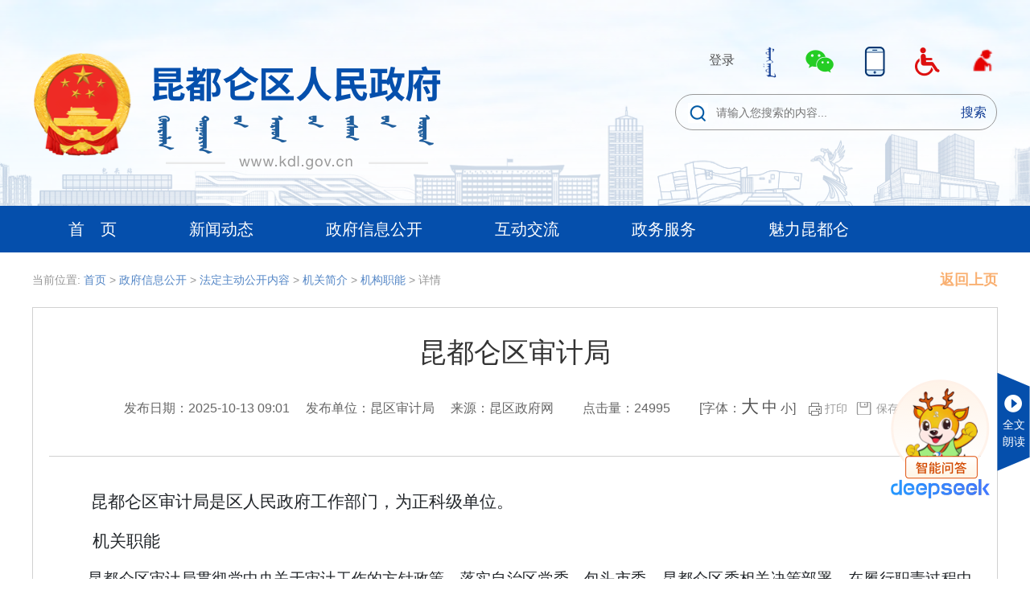

--- FILE ---
content_type: text/html;charset=UTF-8
request_url: https://www.kdl.gov.cn/detail/cid/455/aid/117784
body_size: 9145
content:
<!DOCTYPE html>
<html>
<head>
    <title>昆都仑区审计局-包头市昆都仑区人民政府</title>
    <meta http-equiv="Content-Security-Policy" content="upgrade-insecure-requests">
<meta charset="UTF-8">
<meta http-equiv="X-UA-Compatible" content="IE=Edge,chrome=1"/>
<meta content="809117f7-4324-4230-bfd5-7a5c0f19385e" name="_csrf"/>
<meta name="SiteName" content="包头市昆都仑区人民政府">
<meta name="SiteDomain" content="www.kdl.gov.cn">
<meta name="SiteIDCode" content="1502030005">
    <meta name="ArticleTitle" content="昆都仑区审计局">
    <meta name="PubDate" content="2025-10-13 09:01">
    <meta name="ContentSource" content="昆区政府网">
    <meta name="Keywords" content="">
    <meta name="Author" content="">
    <meta name="Description" content="">
    <meta name="Url" content="/detail/cid/455/aid/117784">
    <meta name="ColumnName" content="机构职能">
    <meta name="ColumnType" content="机构职能">
<link rel="icon" href="/image/web/favicon.ico?v=202101120001">
<link href="/plugin/bootstrap/css/bootstrap-dd16fa2688a9e68aafa535bc97a2fd5d.css" rel="stylesheet" type="text/css"/>
<link href="/css/web/main-6b9fb66dc204e7b64d79447fe0088e8b.css" rel="stylesheet" type="text/css">    <link type="text/css" rel="styleSheet" href="/css/web/base.css"/>
    <link type="text/css" rel="styleSheet" href="/css/web/header.css"/>
    <link type="text/css" rel="styleSheet" href="/css/web/detail.css"/>
    <link type="text/css" rel="styleSheet" href="/plugin/jquery-article-read/css/jquery.article.read.css"/>
    <style>
        .bshare-custom {
            display: inline-block;
        }

        .content-left {
            padding: 0 20px;
        }

        .content-right {
            width: 250px;
            height: 297px;
            background: url("/image/web/download_bg.png") no-repeat;
            text-align: center;
            position: relative;
            top: -30px;
            left: 30px;
        }

        .content-right .book {
            padding-top: 50px;
        }

        .content-right p {
            font-size: 21px;
            font-weight: bold;
            color: #0B3A99;
        }

        .download-btn {
            width: 134px;
            height: 32px;
            line-height: 32px;
            background: linear-gradient(180deg, #3B8FFA 0%, #165AB0 100%);
            border-radius: 16px;
            opacity: 0.87;
            text-align: center;
            margin: 0 auto 15px;
        }

        .download-btn a {
            color: white;
            font-size: 16px;
            text-decoration: none;
        }

        .save_btn {
            margin: 0 10px;
            padding-left: 26px;
            background: url(/image/web/save.png) no-repeat left center;
            cursor: pointer;
            background-size: 38%;
            color: #999;
            font-size: 14px;
        }

        .content-top .fl {
            width: 100%;
        }
    </style>
</head>
<body>
<div class="header">
    <div class="header-flag">
        <div class="top">
            <div class="top-logo fl">
                <a href="/"><img src="/image/web/logo.png" alt="昆都仑区人民政府"/></a>
            </div>
            <div class="top-tool fr">
                <div class="top-tool-btn">
                                            <a href="https://zwfw.nmg.gov.cn/sso/sso/login?utype=0&client_id=BSIV66DMW&goto=pc" style="font-size: 16px;">登录</a>
                    <a href="http://mgl.kdl.gov.cn/U_index.html" title="蒙古文网站" target="_blank"><img src="/image/web/mengwen.png?v=2021"/></a>
                    <a id="open-code"><img src="/image/web/icon_wechat.png"/></a>
                    <div id="code-box">
                        <div>
                            <img src="/image/web/zhKdl.jpg?v=2021" alt="智慧昆都仑"/>
                            <p>智慧昆都仑</p>
                        </div>
                    </div>
                    <a id="open-mobile"><img src="/image/web/icon_tel.png"/></a>
                    <div id="mobile-code-box">
                        <div>
                            <img src="/image/web/qrcode_kdl_mobile.png"/>
                            <p>请用手机<br/>扫码访问</p>
                        </div>
                    </div>
                    <a href="/wza" target="_blank" title="无障碍浏览"><img src="/image/web/icon_cjr.png" alt="无障碍浏览"/></a>
                    <a href="/seniors/index" target="_blank" title="适老版"><img src="/image/web/seniors_icon.png" alt="适老版" style="width: 38px;"></a>
                </div>
                <div class="top-tool-search">
                    <input id="_full-text-search" type="text" value="" placeholder="请输入您搜索的内容..."/>
                    <button id="_search">搜索</button>
                </div>
            </div>
            <div class="clear"></div>
        </div>
    </div>
    <div class="nav">
        <ul id="nav-url">
            <li><a href="/">首　页</a></li>
            <li><a href="/cid/427">新闻动态</a></li>
            <li><a href="/cid/441">政府信息公开</a></li>
            <li><a href="/cid/509">互动交流</a></li>
            <li><a href="/cid/518">政务服务</a></li>
            <li><a href="/cid/421">魅力昆都仑</a></li>
        </ul>
    </div>
</div>
<div class="business-app">
    <div class="current-location">
        <div class="location">
            当前位置:
            <a href="/">首页</a> >
                <a href="/cid/441" title="政府信息公开">政府信息公开</a>
                >
                <a href="/zfxxgk/cid/432" title="法定主动公开内容">法定主动公开内容</a>
                >
                <a href="/zfxxgk/cid/1757" title="机关简介">机关简介</a>
                >
                <a href="/zfxxgk/cid/455" title="机构职能">机构职能</a>
                >
            详情
            <span class="goback" onclick="history.go(-1)" title="点击返回上一页">返回上页</span>
        </div>
    </div>
    <div class="content" id="content_box">
        <div id="article-read"></div>
        <div class="content-left ">
            <div class="content-top">
                <div >
                    <div class="title">昆都仑区审计局</div>
                    <div class="origin">
                        发布日期：2025-10-13 09:01　
                            发布单位：昆区审计局　
                        来源：昆区政府网
                        　　点击量：24995
                        　　[字体：<a href="javascript:void(0)" data-size="8" class="_font fontSize22">大</a> <a href="javascript:void(0)" data-size="5"
                                                                                                           class="_font fontSize19">中</a> <a
                                data-size="1" class="_font fontSize15" href="javascript:void(0)" id="_small">小</a>]　<img src="/image/web/print.png"/> <a
                                class="print" href="javascript:window.print()">打印</a><span class="save_btn" id="save_btn">保存</span>
                    </div>
                </div>
            </div>
            <div class="content-box" id="_content">
                    <p style=";text-align: justify;font-family: Calibri;font-size: 14px;text-wrap: wrap;text-indent: 41px"><span style="letter-spacing: 0px; font-size: 21px; font-family: 仿宋_GB2312, FangSong_GB2312;">昆都仑区审计局是区人民政府工作部门，为正科级单位。</span></p><p style=";text-align: justify;font-family: Calibri;font-size: 14px;text-wrap: wrap;text-indent: 43px"><span style="font-family: 黑体;font-size: 21px">机关职能</span></p><p style=";text-align: justify;font-family: Calibri;font-size: 14px;text-wrap: wrap;text-indent: 37px;line-height: 21px"><span style="line-height: 28px; font-size: 19px; font-family: 仿宋_GB2312, FangSong_GB2312;">昆都仑区审计局贯彻党中央关于审计工作的方针政策，落实自治区党委、包头市委、昆都仑区委相关决策部署，在履行职责过程中坚持和加强党对审计工作的集中统一领导。主要职责是：</span></p><p style=";text-align: justify;font-family: Calibri;font-size: 14px;text-wrap: wrap;text-indent: 37px;line-height: 21px"><span style="line-height: 28px; font-size: 19px; font-family: 仿宋_GB2312, FangSong_GB2312;">（一）主管全区审计工作。负责对昆都仑区财政收支和法律法规规定属于审计监督范围的财务收支的真实、合法和效益进行审计监督，对公共资金、国有资产、国有资源和领导干部履行经济责任情况实行审计全覆盖，对领导干部实行自然资源资产离任审计，对国家、自治区、包头市、昆都仑区有关重大政策措施贯彻落实情况进行跟踪审计。对审计、专项审计调查和核查社会审计机构相关审计报告的结果承担责任，并负有督促被审计单位整改的责任。</span></p><p style=";text-align: justify;font-family: Calibri;font-size: 14px;text-wrap: wrap;text-indent: 37px;line-height: 21px"><span style="line-height: 28px; font-size: 19px; font-family: 仿宋_GB2312, FangSong_GB2312;">（二）拟订审计工作有关规范性文件并监督执行。制定并组织实施专业领域审计工作规划。对直接审计、调查和核查的事项依法进行审计评价，作出审计决定或提出审计建议。</span></p><p style=";text-align: justify;font-family: Calibri;font-size: 14px;text-wrap: wrap;text-indent: 37px;line-height: 21px"><span style="line-height: 28px; font-size: 19px; font-family: 仿宋_GB2312, FangSong_GB2312;">（三）向区委审计委员会提出年度昆都仑区预算执行和其他财政支出情况审计报告。向区长提出年度昆都仑区预算执行和其他财政收支情况的审计结果报告。受区政府委托向昆都仑区人大常委会提出昆都仑区预算执行和其他财政收支情况的审计工作报告、审计查出问题整改情况报告。向区委、区政府报告对其他事项的审计和专项审计调查情况及结果。依法向社会公布审计结果。向区委和区政府有关部门通报审计情况和审计结果。</span></p><p style=";text-align: justify;font-family: Calibri;font-size: 14px;text-wrap: wrap;text-indent: 37px;line-height: 21px"><span style="line-height: 28px; font-size: 19px; font-family: 仿宋_GB2312, FangSong_GB2312;">（四）直接审计下列事项，出具审计报告，在法定职权范围内作出审计决定，包括国家、自治区、包头市、昆都仑区有关重大政策措施贯彻落实情况，昆都仑区预算执行情况和其他财政收支，区委和区政府各部门（含直属单位）预算执行情况、决算草案和其他财政收支，中央、自治区、包头市财政转移支付资金，使用昆都仑区财政资金的单位和社会团体的财务收支，国家、自治区、包头市、昆区仑区投资和以国家、自治区、包头市、昆都仑区投资为主的建设项目的预算执行情况和决算，区重大公共工程项目的资金管理使用和建设运营情况，自然资源管理、污染防治和生态保护与修复情况，区所属国有企业和金融机构、区政府规定的国有资本占控股或主导地位的企业和金融机构资产、负债和损益，有关社会保障基金、社会捐赠资金和其他基金、资金的财务收支。</span></p><p style=";text-align: justify;font-family: Calibri;font-size: 14px;text-wrap: wrap;text-indent: 37px;line-height: 21px"><span style="line-height: 28px; font-size: 19px; font-family: 仿宋_GB2312, FangSong_GB2312;">（五）按规定对科级党政、企事业主要领导干部及其他单位主要负责人实施经济责任审计和自然资源资产离任审计。</span></p><p style=";text-align: justify;font-family: Calibri;font-size: 14px;text-wrap: wrap;text-indent: 37px;line-height: 21px"><span style="line-height: 28px; font-size: 19px; font-family: 仿宋_GB2312, FangSong_GB2312;">（六）组织实施对国家财经法律法规、规章、政策和宏观调控措施执行情况、财政预算管理及国有资产管理使用等与国家财政收支有关的特定事项进行专项审计调查。</span></p><p style=";text-align: justify;font-family: Calibri;font-size: 14px;text-wrap: wrap;text-indent: 37px;line-height: 21px"><span style="line-height: 28px; font-size: 19px; font-family: 仿宋_GB2312, FangSong_GB2312;">（七）依法检查审计决定执行情况，督促整改审计查出的问题，依法办理被审计单位对审计决定提请行政复议、行政诉讼或区人民政府裁决中的有关事项，协助配合有关部门查处相关重大案件。</span></p><p style=";text-align: justify;font-family: Calibri;font-size: 14px;text-wrap: wrap;text-indent: 37px;line-height: 21px"><span style="line-height: 28px; font-size: 19px; font-family: 仿宋_GB2312, FangSong_GB2312;">（八）指导和监督内部审计工作，依法核查区社会审计机构对依法属于审计监督对象的单位出具的相关审计报告。</span></p><p style=";text-align: justify;font-family: Calibri;font-size: 14px;text-wrap: wrap;text-indent: 37px;line-height: 21px"><span style="line-height: 28px; font-size: 19px; font-family: 仿宋_GB2312, FangSong_GB2312;">（九）在市审计局和区委、区政府的领导下组织开展审计领域的交流与合作，指导和推广信息技术在全区审计领域的应用。</span></p><p style=";text-align: justify;font-family: Calibri;font-size: 14px;text-wrap: wrap;text-indent: 37px;line-height: 21px"><span style="line-height: 28px; font-size: 19px; font-family: 仿宋_GB2312, FangSong_GB2312;">（十）完成区委、区政府和区委审计委员会交办的其他任务。</span></p><p style=";text-align: justify;font-family: Calibri;font-size: 14px;text-wrap: wrap;text-indent: 37px;line-height: 21px"><span style="line-height: 28px; font-size: 19px; font-family: 仿宋_GB2312, FangSong_GB2312;">（十一）职能转变。进一步推动完善审计管理体制，加强全区审计工作统筹，理顺内部职责关系，优化审计资源配置，充实加强一线审计力量，构建集中统一、全面覆盖、权威高效的审计监督体系。优化审计工作机制，坚持科技强审，完善业务流程，改进工作方式，加强与相关部门的沟通协调，充分调动内部审计和社会审计力量，增强监督合力。</span></p><p style=";text-align: justify;font-family: Calibri;font-size: 14px;text-wrap: wrap;text-indent: 43px"><span style="font-family: 黑体;font-size: 21px">机构设置</span></p><p style=";text-align: justify;font-family: Calibri;font-size: 16px;text-wrap: wrap;text-indent: 37px;padding: 0;line-height: 24px;background: rgb(255, 255, 255)"><span style="line-height: 28px; color: rgb(56, 56, 56); letter-spacing: 0px; font-size: 19px; font-family: 仿宋_GB2312, FangSong_GB2312;">综合办公室（审理）、行政事业审计股、经济责任审计股和固定资产投资审计股。</span></p><p style=";text-align: justify;font-family: Calibri;font-size: 14px;text-wrap: wrap;text-indent: 43px"><span style="font-family: 黑体;font-size: 21px">办公地址</span></p><p style=";text-align: justify;font-family: Calibri;font-size: 14px;text-wrap: wrap;text-indent: 37px"><span style="font-size: 19px; font-family: 仿宋_GB2312, FangSong_GB2312;">包头市昆都仑区钢铁大街29号党政大院1号楼6楼。</span></p><p style=";text-align: justify;font-family: Calibri;font-size: 14px;text-wrap: wrap;text-indent: 43px"><span style="font-family: 黑体;font-size: 21px">办公时间</span></p><p style=";font-family: Calibri;font-size: 16px;text-wrap: wrap;text-indent: 37px;padding: 0;line-height: 24px"><span style="font-family: 仿宋_GB2312, FangSong_GB2312; line-height: 28px; font-size: 19px;">星期一至星期五（节假日除外），8：30-12：00，14：30-17：30</span></p><p style=";text-align: justify;font-family: Calibri;font-size: 14px;text-wrap: wrap;text-indent: 43px"><span style="font-family: 黑体;font-size: 21px">联系方式</span></p><p style=";font-family: Calibri;font-size: 16px;text-wrap: wrap;text-indent: 37px;padding: 0;line-height: 24px"><span style="line-height: 28px; font-size: 19px; font-family: 仿宋_GB2312, FangSong_GB2312;">0472-2836621</span></p><p style=";text-align: justify;font-family: Calibri;font-size: 14px;text-wrap: wrap;text-indent: 43px"><span style="font-family: 黑体;font-size: 21px">负责人姓名</span></p><p style=";text-align: justify;font-family: Calibri;font-size: 14px;text-wrap: wrap;text-indent: 37px;line-height: 21px"><span style="line-height: 28px; font-size: 19px; font-family: 仿宋_GB2312, FangSong_GB2312;">赵俊</span></p><p style=";text-align: justify;font-family: Calibri;font-size: 14px;text-wrap: wrap;text-indent: 37px;line-height: 21px"><span style="font-family: 黑体;font-size: 21px">所属事业单位</span></p><p style=";text-align: justify;font-family: Calibri;font-size: 14px;text-wrap: wrap;text-indent: 37px;line-height: 21px"><span style="font-family: 仿宋_GB2312, FangSong_GB2312;"><span style="font-size: 19px;">（一）</span><span style="line-height: 28px; font-size: 19px;">昆都仑区审计局综合保障中心。主要负责局机关学习培训、后勤服务工作、档案管理的事务性工作；承担昆都仑区政府投资项目审计的技术支撑工作；负责利用信息化技术为全区审计业务提供技术支持，承担审计业务信息化建设和机关网站运维等工作；承担昆都仑区审计局交办的其他工作。</span></span></p><p style=";text-align: justify;font-family: Calibri;font-size: 14px;text-wrap: wrap;text-indent: 43px"><span style="font-family: 黑体;font-size: 21px">办公地址</span></p><p style=";text-align: justify;font-family: Calibri;font-size: 14px;text-wrap: wrap;text-indent: 37px"><span style="font-size: 19px; font-family: 仿宋_GB2312, FangSong_GB2312;">包头市昆都仑区钢铁大街29号党政大院1号楼6楼618室。</span></p><p style=";text-align: justify;font-family: Calibri;font-size: 14px;text-wrap: wrap;text-indent: 43px"><span style="font-family: 黑体;font-size: 21px">办公时间</span></p><p style=";font-family: Calibri;font-size: 16px;text-wrap: wrap;text-indent: 37px;padding: 0;line-height: 24px"><span style="font-family: 仿宋_GB2312, FangSong_GB2312; line-height: 28px; font-size: 19px;">星期一至星期五（节假日除外），8：30-12：00，14：30-17：30</span></p><p style=";text-align: justify;font-family: Calibri;font-size: 14px;text-wrap: wrap;text-indent: 43px"><span style="font-family: 黑体;font-size: 21px">联系方式</span></p><p style=";font-family: Calibri;font-size: 16px;text-wrap: wrap;text-indent: 37px;padding: 0;line-height: 24px"><span style="line-height: 28px; font-size: 19px; font-family: 仿宋_GB2312, FangSong_GB2312;">0472-2836618</span></p><p style=";text-align: justify;font-family: Calibri;font-size: 14px;text-wrap: wrap;text-indent: 43px"><span style="font-family: 黑体;font-size: 21px">负责人姓名</span></p><p style=";font-family: Calibri;font-size: 16px;text-wrap: wrap;text-indent: 37px;padding: 0;line-height: 24px"><span style="line-height: 28px; font-size: 19px; font-family: 仿宋_GB2312, FangSong_GB2312;">殷敏</span></p><p style=";text-align: justify;font-family: Calibri;font-size: 14px;text-wrap: wrap;text-indent: 37px;line-height: 21px"><span style="font-family: 仿宋_GB2312, FangSong_GB2312; line-height: 28px; font-size: 19px;">（二）昆都仑区审计事业发展中心。主要承担对昆都仑区财政预算执行、国有资本（资产）绩效监管、税费征收管理等项目审计的技术支撑工作;承担对昆都仑区行政事业单位、国有和国有涉外企业、金融机构的财务收支、专项资金等项目审计、监督内部审计职责履行等事项的技术支撑工作；承担对昆都仑区社会保障、社会民生资金等项目审计的技术支撑工作；承担对昆都仑区科级党政主要领导、科级企事业单位主要领导任期经济责任和自然资源自查离任（任中）等项目审计的技术支撑等工作；承担昆都仑区审计局交办的其他工作。</span></p><p style=";text-align: justify;font-family: Calibri;font-size: 14px;text-wrap: wrap;text-indent: 43px"><span style="font-family: 黑体;font-size: 21px">办公地址</span></p><p style=";text-align: justify;font-family: Calibri;font-size: 14px;text-wrap: wrap;text-indent: 37px"><span style="font-size: 19px; font-family: 仿宋_GB2312, FangSong_GB2312;">包头市昆都仑区钢铁大街29号党政大院1号楼6楼616室。</span></p><p style=";text-align: justify;font-family: Calibri;font-size: 14px;text-wrap: wrap;text-indent: 43px"><span style="font-family: 黑体;font-size: 21px">办公时间</span></p><p style=";font-family: Calibri;font-size: 16px;text-wrap: wrap;text-indent: 37px;padding: 0;line-height: 24px"><span style="font-family: 仿宋_GB2312, FangSong_GB2312; line-height: 28px; font-size: 19px;">星期一至星期五（节假日除外），8：30-12：00，14：30-17：30</span></p><p style=";text-align: justify;font-family: Calibri;font-size: 14px;text-wrap: wrap;text-indent: 43px"><span style="font-family: 黑体;font-size: 21px">联系方式</span></p><p style=";font-family: Calibri;font-size: 16px;text-wrap: wrap;text-indent: 37px;padding: 0;line-height: 24px"><span style="line-height: 28px; font-size: 19px; font-family: 仿宋_GB2312, FangSong_GB2312;">0472-2836618</span></p><p style=";text-align: justify;font-family: Calibri;font-size: 14px;text-wrap: wrap;text-indent: 43px"><span style="font-family: 黑体;font-size: 21px">负责人姓名</span></p><p style=";font-family: Calibri;font-size: 16px;text-wrap: wrap;text-indent: 37px;padding: 0;line-height: 24px"><span style="line-height: 28px; font-size: 19px; font-family: 仿宋_GB2312, FangSong_GB2312;">杨溪原</span></p><p style=";text-align: justify;font-family: Calibri;font-size: 14px;text-wrap: wrap"><span style="font-size: 21px; font-family: 仿宋_GB2312, FangSong_GB2312;"> </span></p><p style=";text-align: justify;font-family: Calibri;font-size: 14px;text-wrap: wrap"><span style="font-size: 21px; font-family: 仿宋_GB2312, FangSong_GB2312;"> </span></p><p><br/></p>
                <!-- 如果是政策解读栏目，需要关联规范性文件的数据 -->
                <!-- 如果是规范性文件栏目，需要关联政策解读的数据 -->
　
            </div>
        </div>
        <div class="content-footer clear">
            <div class="next clear">
                <div class="next-title">下一篇：</div>
                <div class="next-link">
                        <a href="/detail/cid/455/aid/125774">昆都仑区教育局</a>
                </div>
            </div>
            <div class="last">
                <a onclick="history.go(-1)">返回上页</a>
            </div>
        </div>
    </div>
</div>
<style>
    #_span_jiucuo img{
        width: auto!important;
        height: auto!important;
        margin-top: 13px!important;
    }
</style>
<div class="footer" style="clear: both">
    <div class="footer-line"></div>
    <div class="footer-copy">
        <div class="footer-copy-info fl">
            <ul>
                <li><a href="/lists/cid/1625">网站声明</a></li>
                <li>|</li>
                <li><a href="/lists/cid/534">网站地图</a></li>
                <li>|</li>
                <li><a href="/lists/cid/535">联系我们</a></li>
            </ul>
            <p>主办单位：包头市昆都仑区人民政府</p>
            <p>
                <a href="https://beian.miit.gov.cn">蒙ICP备06000790号</a>　政府网站标识码：1502030005　
                <a target="_blank" href="http://www.beian.gov.cn/portal/registerSystemInfo?recordcode=15020302000445"
                   style="display:inline-block;text-decoration:none;height:20px;line-height:20px;"><img src="/image/web/mmexport.png"/> 蒙公网安备
                    15020302000445号</a>
            </p>
        </div>
        <div class="footer-copy-code fr">
            <ul>
                <li style="width: 70px;">
                    <a href="http://bszs.conac.cn/sitename?method=show&amp;id=AA79D67407AFB3AAE05310291AAC43A3" target="_blank"><img src="/image/web/dang.png" style="position: relative;top: 2px;"></a>
                </li>
                <li style="width: 120px;">
                    <script id="_jiucuo_" sitecode='1502030005' src='https://zfwzgl.www.gov.cn/exposure/jiucuo.js'></script>
                </li>
                <li>
                    <img src="/image/web/zhKdl.jpg?v=2021"/>
                    <p>智慧昆都仑</p>
                </li>
                <li>
                    <img src="/image/web/mqtxcx.png"/>
                    <p>蒙企通小程序</p>
                </li>
            </ul>
        </div>
    </div>
</div>
<div class="smart-kk" style="position: fixed;right: 50px;bottom:100px;">
    <a href="https://www.kdl.gov.cn/visitor/Index/indexKdlAi" target="_blank">
        <img src="/image/web/iconsmartanswer_deepseek.png" alt="智能问答">
    </a>
</div>
</body>
<!-- jQuery -->
<script src="/plugin/jquery/jquery.min-7607410700f887c9037f51cc4e2052a4.js"></script>
<script src="/plugin/SuperSlide/jquery.SuperSlide.2.1.3-108fbbec6a156ad06af33d8b5906c18d.js"></script>
<script src="/js/web/main-4f2cb391dc9e8798d55ec60052fffc31.js"></script>
<!-- bootstrap -->
<script src="/plugin/bootstrap/js/bootstrap.bundle.min-c6993c02867f5c16ee18052193f4defa.js"></script>
<!-- layer -->
<script src="/plugin/layer/layer-e49e5106bcf71942e6f9753cc3d5ca36.js"></script>
<script>
    $('body').on('click', 'a', function () {
        var that = $(this);
        var href = that.attr('href');
        var findHttp = href.indexOf('http');
        var findHttps = href.indexOf('https');
        var currentDomain = window.location.host;
        var findCurrentDomain = href.indexOf(currentDomain);
        var findGovDomain = href.indexOf("http://www.gov.cn/");// 排除国务院网站
        var findSmartAnsverDomain = href.indexOf("http://znwd.kqzhkdl.cn:81/");// 排除智能问答域名
        var findzzqZwfwDomain = href.indexOf("https://zwfw.nmg.gov.cn/");// 排除内蒙古自治区政务服务网站
        var findTzbUrl = href.indexOf("/tzb");// 昆区统战部网站特殊处理
        // alert("href:" + href + ",findHttp:" + findHttp + ",findHttps:" + findHttps);
        if (findTzbUrl >= 0 || (findSmartAnsverDomain < 0 && findGovDomain < 0 && findzzqZwfwDomain < 0 && (findHttp >= 0 || findHttps >= 0) && findCurrentDomain < 0)) {
            that.removeAttr('href');
            var cf = layer.confirm('<div style="margin-top: 10px;font-size: 1.6rem;">提示：</div><div style="margin-top:30px; font-size:16px;">您访问的内容或服务将由外站提供，是否继续？</div>', {
                btn: ['继续访问', '取消'],
                title: false,
                shade: 0.7,
                area: ['450px', '200px'],
                cancel: function (index) {
                    that.attr('href', href);
                }
            }, function () {
                // 确定
                var hrefWindow = window.open('_blank');
                hrefWindow.location = href;
                that.attr('href', href);
                layer.closeAll();
            }, function () {
                that.attr('href', href);
            });
        }
    });
    $("body").on('click', '#_search', function () {
        var searchText = $('#_full-text-search').val();
        if (searchText === "") {
            alert("请输入搜索内容");
        } else {
            window.location.href = "/search/" + searchText;
        }
    });
</script>
<script src="/plugin/jquery-article-read/js/jquery.article.read.js"></script>
<script src="/plugin/jquery-cookie/jquery.cookie.min.js"></script>
<script src="/plugin/md5/md5.min.js"></script>
<script src="/plugin/soundmanager2/script/soundmanager2-nodebug-jsmin.js"></script>
<script type="text/javascript" src="/js/web/jspdf.debug.js"></script>
<script type="text/javascript" src="/js/web/html2canvas.min.js"></script>
<script type="text/javascript" src="/js/web/renderPDF.js"></script>
<!-- 政府公报模型页面需要添加水印 -->
<script>
    $(document).ready(function () {
        var cssFontSize = $('#_content').css('font-size');
        var unit = cssFontSize.slice(-2);
        cssFontSize = parseFloat(cssFontSize);
        $('body').on('click', '._font', function () {
            var size = $(this).data('size');
            var fontSize = cssFontSize + size;
            $('#_content p').css('font-size', fontSize + unit);
            $('#_content span').css('font-size', fontSize + unit);
        });
        $('#article-read').ArticleRead({textToSoundUrl: '/articleRead/textToAudio.do', readElement: ['.title', '.content-box']});
        var title = $(".title").text();
        // 保存为pdf
        $('#save_btn').click(function () {
            exportPdf(title);
        })

        function exportPdf(filename) {
            var element = $('#content_box');
            document.documentElement.scrollTop = 0;
            document.body.scrollTop = 0;
            element.css({'background': '#ffffff'});
            $('#_content p').css({'background': '#ffffff', 'color': 'black'});
            html2canvas(element, {
                logging: false,
                dpi: 1000,
            }).then(function (canvas) {
                    var pdf = new jsPDF('p', 'mm', 'a4');    //A4纸，纵向
                    var ctx = canvas.getContext('2d'),
                        a4w = 176, a4h = 263,    //A4大小，210mm x 297mm，四边各保留10mm的边距，显示区域190x277
                        imgHeight = Math.floor(a4h * canvas.width / a4w),    //按A4显示比例换算一页图像的像素高度
                        renderedHeight = 0;
                    ctx.scale(2, 2);
                    // 设置水印属性
                    var watermarkText = '昆都仑区人民政府';
                    var fontSize = 14;
                    var fontFamily = 'Arial';
                    var fontColor = 'rgba(0, 0, 0, 0.2)'; // 半透明白色
                    var angle = -20 * Math.PI / 180; // 设置倾斜角度为-20度（弧度制）
                    var watermarkSpacing = fontSize * 8; // 水印之间的间距
                    var watermarksPerRow = 4; // 每行显示的水印数量
                    var totalWatermarks = (canvas.height / watermarkSpacing) * 4; // 总共要显示的水印数量
                    // 循环绘制水印
                    for (var i = 0; i < totalWatermarks; i++) {
                        var row = Math.floor(i / watermarksPerRow); // 当前行数
                        var col = i % watermarksPerRow; // 当前列数
                        // 计算水印的位置
                        var xPosition = watermarkSpacing * (col + 0.5) + col * fontSize;
                        var yPosition = watermarkSpacing * (row + 1.5) + row * fontSize;

                        // 保存当前上下文状态
                        ctx.save();

                        // 应用旋转变换
                        ctx.translate(xPosition, yPosition);
                        ctx.rotate(angle);
                        ctx.translate(-xPosition, -yPosition);

                        // 设置字体样式
                        ctx.font = fontSize + 'px ' + fontFamily;
                        ctx.fillStyle = fontColor;

                        // 绘制水印文本
                        ctx.fillText(watermarkText, xPosition, yPosition);

                        // 恢复上下文状态
                        ctx.restore();
                    }
                    while (renderedHeight < canvas.height) {
                        var page = document.createElement("canvas");
                        page.width = canvas.width;
                        page.height = Math.min(imgHeight, canvas.height - renderedHeight);//可能内容不足一页

                        //用getImageData剪裁指定区域，并画到前面创建的canvas对象中
                        page.getContext('2d').putImageData(ctx.getImageData(0, renderedHeight, canvas.width, Math.min(imgHeight, canvas.height - renderedHeight)), 0, 0);
                        pdf.addImage(page.toDataURL('image/jpeg', 1.0), 'JPEG', 17, 17, a4w, Math.min(a4h, a4w * page.height / page.width));    //添加图像到页面，保留10mm边距

                        renderedHeight += imgHeight;
                        if (renderedHeight < canvas.height)
                            pdf.addPage();//如果后面还有内容，添加一个空页
                        delete page;
                    }
                    pdf.save(filename + '.pdf');
                }
            );
        }
    })
</script>
</html>


--- FILE ---
content_type: text/css
request_url: https://www.kdl.gov.cn/css/web/main-6b9fb66dc204e7b64d79447fe0088e8b.css
body_size: 6738
content:
@charset "UTF-8";
html, body {
    margin: 0;
    padding: 0;
    outline: none;
    font-size: 14px;
    font-family: "PingFang SC", Helvetica, Arial, "Hiragino Sans GB", "Microsoft Yahei", STHeiTi, sans-serif;
    background: white;
}

body {
    width: 100%;
    min-width: 1200px;
    margin: 0 auto;
}

ul, li {
    margin: 0;
    padding: 0;
    list-style: none;
}

img {
    border: none;
    outline: none;
}

a {
    font-size: 14px;
    color: #515151;
    text-decoration: none;
}

a:hover {
    color: #3f79d9;
}

.fl {
    float: left;
}

.fr {
    float: right;
}

.clear {
    clear: both;
}

/* 头部 */
.header {
    width: 100%;
    min-width: 1200px;
    margin: 0 auto;
    background: url("/image/web/top_bg-3c2185d6fc01d8702f648b58029fec79.png") top center no-repeat;
    background-size: cover;
}

.header-flag {
    width: 100%;
    min-width: 1200px;
    height: 256px;
    margin: 0 auto;
    background: url("/image/web/top_bg_flag-8abd6286371cf42ab9d526ff9c06b75d.png") bottom center no-repeat;
}

.top {
    width: 1200px;
    height: 256px;
    margin: 0 auto;
}

.top-logo img {
    margin-top: 60px;
}

.top-tool-btn {
    margin: 55px 0 20px;
    text-align: right;
    position: relative;
}

.top-tool-btn a {
    display: inline-block;
    margin-left: 30px;
}

#code-box {
    display: none;
    height: 125px;
    background: white;
    border-radius: 20px;
    position: absolute;
    left: 195px;
    padding-left: 10px;
    z-index: 999;
    border: 1px solid #dee2e6;
}

#code-box div {
    float: left;
    width: 90px;
    height: 120px;
    text-align: center;
    margin: 12px 6px 0 0;
}

#code-box div img {
    width: 80px;
    height: 80px;
    margin-bottom: 5px;
}

#mobile-code-box {
    display: none;
    height: 145px;
    background: white;
    border-radius: 20px;
    position: absolute;
    left: 260px;
    padding-left: 10px;
    z-index: 999;
    border: 1px solid #dee2e6;
}

#mobile-code-box div {
    float: left;
    width: 90px;
    height: 120px;
    text-align: center;
    margin: 12px 6px 0 0;
}

#mobile-code-box div img {
    width: 80px;
    height: 80px;
    margin-bottom: 5px;
}

.top-tool-search input {
    width: 400px;
    height: 45px;
    border: 1px solid #999999;
    border-radius: 25px;
    padding-left: 50px;
    background: url("/image/web/icon_search-b4ff0a993e483184e172aa203de696f5.png") no-repeat;
    background-position: 15px 10px;
    outline: none;
    position: relative;
    left: 58px;
    padding-right: 60px;
}

.top-tool-search button {
    border: none;
    background: none;
    color: #0f3b94;
    font-size: 16px;
    cursor: pointer;
    width: 55px;
    height: 45px;
    outline: none;
    position: relative;
    top: 0;
    left: -3px;
}

.top-tool-search button:hover {
    font-weight: bold;
}

.nav {
    width: 100%;
    min-width: 1200px;
    height: 58px;
    margin: 0 auto;
    background: #054fac;
}

.nav ul {
    width: 1200px;
    height: 58px;
    margin: 0 auto;
}

.nav ul li {
    float: left;
    height: 58px;
    line-height: 58px;
}

.nav ul li a {
    display: block;
    font-size: 20px;
    color: #FFFFFF;
    padding: 0 45px;
    text-decoration: none;
}

.nav ul li a:hover {
    background: #2B77D6;
}

/* 头条新闻 */
.first-news {
    width: 100%;
    min-width: 1200px;
    background: #e5effc;
}

.first-news-info {
    width: 1200px;
    margin: 0 auto;
    background: url("/image/web/firstNewsBtn-34a7f4fdb5a1951429f17b299bbfde10.png") 0 center no-repeat;
    padding: 15px 0;
    display: flex;
    flex-wrap: wrap;
    align-items: center;
    justify-content: center;
}

.first-news-info a {
    font-size: 35px;
    color: #054fac;
    margin-left: 120px;
    margin-top: 10px;
    margin-bottom: 10px;
    text-decoration: none;
    font-weight: bold;
    width: 1100px;
}

.first-news-info a:hover {
    color: #3f79d9;
}

/* 焦点图新闻 */
.focus {
    width: 1200px;
    height: 415px;
    margin: 30px auto;
}

.focus-box {
    position: relative;
    width: 620px;
    height: 415px;
    overflow: hidden;
    font: 12px/1.5 Verdana, Geneva, sans-serif;
    text-align: left;
    background: white;
}

.focus-box .pic img {
    width: 620px;
    height: 415px;
    display: block;
}

.focus-box .txt-bg {
    position: absolute;
    bottom: 0;
    z-index: 1;
    height: 36px;
    width: 100%;
    background: #333;
    filter: alpha(opacity=40);
    opacity: 0.4;
    overflow: hidden;
}

.focus-box .txt {
    position: absolute;
    bottom: 0;
    z-index: 2;
    height: 36px;
    width: 100%;
    overflow: hidden;
}

.focus-box .txt li {
    height: 36px;
    line-height: 36px;
    position: absolute;
    bottom: -36px;
}

.focus-box .txt li a {
    display: block;
    color: white;
    padding: 0 0 0 10px;
    font-size: 16px;
    font-weight: bold;
    text-decoration: none;
}

.focus-box .txt li a:hover {
    color: white;
}

.focus-box .num {
    position: absolute;
    z-index: 3;
    bottom: 8px;
    right: 8px;
}

.focus-box .num li {
    float: left;
    position: relative;
    width: 12px;
    height: 12px;
    line-height: 12px;
    overflow: hidden;
    text-align: center;
    margin-right: 5px;
    cursor: pointer;
    border-radius: 50%;
}

.focus-box .num li a, .focus-box .num li span {
    position: absolute;
    z-index: 2;
    display: block;
    color: white;
    width: 100%;
    height: 100%;
    top: 0;
    left: 0;
    text-decoration: none;
}

.focus-box .num li span {
    z-index: 1;
    background: #d8d8d8;
    filter: alpha(opacity=50);
    opacity: 0.5;
}

.focus-box .num li.on a, .focus-box .num a:hover {
    background: #2B77D6;
}

.news {
    width: 535px;
    height: 415px;
}

.news-top {
    width: 535px;
    height: 305px;
}

.news-top-head {
    height: 45px;
    border-bottom: 1px solid #cfcfcf;
    margin-bottom: 15px;
}

.news-top-head > ul > li.active a {
    color: #054fac;
    font-weight: bold;
    border-bottom: 3px solid #054fac;
    text-decoration: none;
}

.news-top-head > ul > li {
    float: left;
}

.news-top-head > ul > li > a {
    display: block;
    font-size: 24px;
    color: #333333;
    padding-bottom: 7px;
    margin-right: 30px;
}

.news-top-body > ul > li > a {
    line-height: 42px;
    font-size: 17px;
    color: #333333;
    text-decoration: none;
}

.news-top-body > ul > li > a:hover {
    color: #3f79d9;
}

.news-top-body > ul > li {
    background: url("/image/web/icon_arrow1-e56a56c6ee75a1c150883d706705d8ba.png") no-repeat;
    background-position: 5px;
    padding-left: 25px;
}

.news-top-body > ul > li > a > span {
    float: right;
    font-size: 16px;
    color: #999999;
}

.news-bottom {
    margin-top: 18px;
}

.news-bottom a {
    text-decoration: none;
}

.news-bottom-item {
    display: flex;
    flex-direction: column;
    float: left;
    width: 160px;
    height: 95px;
    text-align: center;
    background: #f5f5f5;
    margin-right: 27px;
}

.news-bottom-item.gwy {
    background: url("/image/web/icon_gwy-59518cb3f9c4ed48bc17596195cb0ed2.png") #f5f5f5 no-repeat center 5px;
}

/*.news-bottom-item.gwy:hover {
    background: url("/image/web/icon_gwy_fff-e54641546023b7a3e32addf6feb1edd6.png") #054fac no-repeat center 5px;
}*/

.news-bottom-item.nmg {
    background: url("/image/web/icon_nmg-0125553e5265bffd94cb64f17706044b.png") #f5f5f5 no-repeat center -2px;
}

/*.news-bottom-item.nmg:hover {
    background: url("/image/web/icon_nmg_fff-031b6d18b2dd4f59008dc2ea76d17152.png") #054fac no-repeat center 0;
}*/

.news-bottom-item.bts {
    background: url("/image/web/icon_bts-8800eb59dcd18a5de444a694f11db931.png") #f5f5f5 no-repeat center 2px;
}

/*.news-bottom-item.bts:hover {
    background: url("/image/web/icon_bts_fff-bfda6e7828c1c98f5d53de1af1a9cce1.png") #054fac no-repeat center 2px;
}*/

.news-bottom-item a:nth-child(1) {
    margin-top: 45px;
}

.news-bottom-item a:hover {
    color: #3f79d9;
}

.news-bottom-item img {
    display: block;
    margin: 8px auto 5px;
}

.news-bottom-item p {
    font-size: 18px;
    color: #515151;
    margin-top: 55px;
}

/* 信息公开 */
.info-public {
    width: 1200px;
    height: 430px;
    margin: 0 auto;
}

.info-public-box {
    width: 845px;
    height: 440px;
}

.info-public-con {
    width: 338px;
}

.info-public-con-head {
    height: 47px;
}

.info-public-con-head a {
    font-size: 24px;
    font-weight: bold;
    color: #054fac;
    padding-bottom: 10px;
    margin-left: 15px;
    border-bottom: 4px solid #054fac;
    text-decoration: none;
}

.info-public-con-body {
    background: #f5f5f5;
    padding: 10px 0 0 20px;
    float: left;
}

.info-public-con-body a {
    float: left;
    width: 140px;
    height: 90px;
    text-align: center;
    margin-right: 18px;
    margin-bottom: 9px;
    font-size: 15px;
    color: #333333;
    text-decoration: none;
}

.info-public-con-body a p {
    margin-top: 52px;
}

.info-public-con-body a.icon_zhidu {
    background: url("/image/web/icon_zhidu_a-36dd76b45edc9dbf2f4c7d5dc6042967.png") white 50px 10px no-repeat
}

.info-public-con-body a.icon_zhidu:hover {
    background: url("/image/web/icon_zhidu_b-8c4384b6ee672365b759a96381768294.png") #054fac 50px 10px no-repeat
}

.info-public-con-body a.icon_zhidu:hover p {
    color: white;
}

.info-public-con-body a.icon_zhinan {
    background: url("/image/web/icon_zhinan_a-985b6ac65267f53af5e2eeebeb375fc6.png") white 50px 10px no-repeat
}

.info-public-con-body a.icon_zhinan:hover {
    background: url("/image/web/icon_zhinan_b-0f5a7460e1f0d3c5649c8f7914136271.png") #054fac 50px 10px no-repeat
}

.info-public-con-body a.icon_zhinan:hover p {
    color: white;
}

.info-public-con-body a.icon_mulu {
    background: url("/image/web/icon_mulu_a-94a6a8b661087f4da24e6024d41e957f.png") white 50px 10px no-repeat
}

.info-public-con-body a.icon_mulu:hover {
    background: url("/image/web/icon_mulu_b-00a68f94617fc41c2e13d5c7a40584c0.png") #054fac 50px 10px no-repeat
}

.info-public-con-body a.icon_mulu:hover p {
    color: white;
}

.info-public-con-body a.icon_nianbao {
    background: url("/image/web/icon_nianbao_a-28205bbe57cb721226b3f55b90c979e4.png") white 50px 10px no-repeat
}

.info-public-con-body a.icon_nianbao:hover {
    background: url("/image/web/icon_nianbao_b-14507af1d3e28c592d6a75ffd5eab59a.png") #054fac 50px 10px no-repeat
}

.info-public-con-body a.icon_nianbao:hover p {
    color: white;
}

.info-public-con-body a.icon_gongbao {
    background: url("/image/web/icon_gongbao_a-0919320b704afef1bb4cc0c5f7ad2318.png") white 50px 10px no-repeat
}

.info-public-con-body a.icon_gongbao:hover {
    background: url("/image/web/icon_gongbao_b-78b7b3770255842511a63445e5096539.png") #054fac 50px 10px no-repeat
}

.info-public-con-body a.icon_gongbao:hover p {
    color: white;
}

.info-public-con-body a.icon_xingzhengzhifa {
    background: url("/image/web/icon_xingzhengzhifa_a-a4e8ff241b2606259343f28f9cb1c579.png") white 50px 10px no-repeat
}

.info-public-con-body a.icon_xingzhengzhifa:hover {
    background: url("/image/web/icon_xingzhengzhifa_b-ff60edf11a0ae867feba785dcd0da698.png") #054fac 50px 10px no-repeat
}

.info-public-con-body a.icon_xingzhengzhifa p {
    line-height: 16px;
}

.info-public-con-body a.icon_xingzhengzhifa:hover p {
    color: white;
}

.info-public-policy {
    width: 485px;
    height: 298px;
    border: 2px solid #e5e5e5;
    margin-top: 47px;
    padding: 20px;
}

.info-public-policy .line {
    display: inline-block;
    width: 4px;
    height: 16px;
    background: #054fac;
    position: relative;
    top: 1px;
}

.info-public-policy-head {
    display: inline-block;
    margin-bottom: 5px;
    font-size: 20px;
    color: #054fac;
    font-weight: bold;
    padding-left: 10px;
    text-decoration: none;
}

.info-public-policy-head:hover {
    color: #054fac;
    text-decoration: none;
}

.info-public-policy ul li {
    line-height: 38px;
    list-style-type: disc;
    margin-left: 16px;
    color: #b4b4b4;
}

.info-public-policy ul li a {
    font-size: 16px;
    color: #333333;
    text-decoration: none;
}

.info-public-policy ul li a:hover {
    color: #3f79d9;
}

.info-public-policy ul li a span {
    float: right;
    font-size: 16px;
    color: #999999;
}

.info-public-search {
    width: 484px;
    height: 66px;
    background: #f5f5f5;
    margin-top: 15px;
    padding: 11px 18px;
}

.info-public-search-input {
    width: 450px;
    height: 45px;
    line-height: 45px;
    background: url(/image/web/search_bg-58c59ead1b1ef2d6052e8f981c92ee13.png) no-repeat;
}

.info-public-search-input > span {
    display: inline-block;
    text-align: center;
    color: white;
    font-size: 15px;
    margin-left: 15px;
}

.info-public-search-input > input {
    width: 218px;
    height: 40px;
    outline: none;
    border: none;
    background: none;
    margin-left: 20px;
}

.info-public-search-input > select {
    width: 60px;
    height: 38px;
    outline: none;
    color: #999999;
    border: none;
}

.info-public-search-input > button {
    width: 62px;
    height: 45px;
    line-height: 39px;
    text-align: center;
    color: white;
    font-size: 15px;
    background: #054fac;
    border: none;
    outline: none;
}

.video-kdl {
    width: 330px;
    overflow: hidden;
    margin-top: 5px;
}

.video-kdl-video {
    width: 330px;
    height: 288px;
    padding: 15px;
    margin-top: 13px;
    margin-bottom: 15px;
    background: #f5f5f5;
    text-align: center;
}

.video-kdl-video:hover a span {
    color: #3f79d9;
}

.video-kdl-video a img {
    width: 300px;
    height: 236px;
}

.video-kdl-video a span {
    display: inline-block;
    height: 30px;
    line-height: 30px;
    text-align: center;
    font-size: 16px;
    color: #515151;
}

.video-kdl-foucs {
    margin-top: 22px;
}

.video-kdl-foucs a {
    width: 337px;
    height: 68px;
    overflow: hidden;
}

.video-kdl-foucs a img {
    width: 337px;
    height: 68px;
    transition: all 0.6s;
}

.video-kdl-foucs a img:hover {
    transform: scale(1.1);
    transition: all 0.6s;
}

/* 互动交流 */
.interactive {
    width: 1200px;
    height: 470px;
    margin: 25px auto;
}

.interactive-communication {
    width: 588px;
}

.interactive-communication-title a {
    font-size: 24px;
    font-weight: bold;
    color: #054fac;
    padding-bottom: 10px;
    margin-left: 15px;
    border-bottom: 4px solid #054fac;
    text-decoration: none;
}

.interactive-communication-con {
    width: 588px;
    border: 2px solid #e5e5e5;
    margin-top: 11px;
    padding: 20px;
}

.interactive-communication-con-btn {
    width: 545px;
    height: 98px;
    background: url("/image/web/messageBtn-4361dece62673807af1b309bb58226f3.png") no-repeat;
}

.interactive-communication-con-btn a {
    display: inline-block;
    margin-top: 28px;
    margin-left: 398px;
    width: 117px;
    height: 44px;
    background: url("/image/web/liuyan-3182dd7cd94e3844420705f246522b1a.png") no-repeat;
}

.interactive-communication-con-btn a:hover {
    background: url("/image/web/liuyan_hover-c2527f292d8c846b9cfe784304d6a327.png") 0 1px no-repeat;
}

.interactive-communication-con-more {
    margin: 15px 0 5px;
}

.interactive-communication-con-more .line {
    display: inline-block;
    width: 4px;
    height: 16px;
    background: #054fac;
    position: relative;
    top: 1px;
}

.interactive-communication-con-more a.title {
    display: inline-block;
    margin-bottom: 5px;
    font-size: 20px;
    color: #054fac;
    font-weight: bold;
    padding-left: 5px;
    text-decoration: none;
}

.interactive-communication-con-more a.more {
    float: right;
    font-size: 14px;
    color: #999999;
    position: relative;
    top: 5px;
    text-decoration: none;
}

.interactive-communication-con-more a.more:hover {
    color: #3f79d9;
}

.interactive-communication-con ul.list li {
    line-height: 30px;
}

.interactive-communication-con ul.list li a {
    font-size: 16px;
    color: #666666;
    text-decoration: none;
}

.interactive-communication-con ul.list li a:hover {
    color: #3f79d9;
}

.interactive-communication-con ul.list li a label {
    color: #054fac;
}

.interactive-communication-con ul.list li a span {
    float: right;
    color: #999999;
}

.interactive-communication-con-list a {
    display: inline-block;
    width: 112px;
    height: 42px;
    line-height: 42px;
    text-align: center;
    border-radius: 6px;
    background: #f78d32;
    color: white;
    font-size: 16px;
    margin: 10px 10px 0;
    text-decoration: none;
}

.interactive-communication-con-list a:hover {
    color: white;
}

.interactive-service {
    width: 588px;
}

.interactive-service-title a {
    font-size: 24px;
    font-weight: bold;
    color: #054fac;
    padding-bottom: 10px;
    margin-left: 15px;
    border-bottom: 4px solid #054fac;
    text-decoration: none;
}

.interactive-service-con {
    width: 588px;
    height: 398px;
    border: 2px solid #e5e5e5;
    margin-top: 11px;
    padding: 20px;
    padding-bottom: 0;
    float: left;
}

.interactive-service-con-btns {
    height: 115px;
    border-bottom: 1px dashed #dbdbdb;
    margin-bottom: 25px;
}

.interactive-service-con-btns a {
    display: inline-block;
    width: 119px;
    height: 85px;
    margin: 5px 8px 15px 5px;
    cursor: pointer;
}

.interactive-service-con-btns a.btn-zxsq {
    background: url("/image/web/zwfw_zxsq_a-19c748f7e34656f6ac532c819bfbee20.png") no-repeat;
}

.interactive-service-con-btns a.btn-zxsq:hover {
    background: url("/image/web/zwfw_zxsq_b-d75bd74abd68bedf11dd7b06cddc41f8.png") no-repeat;
}

.interactive-service-con-btns a.btn-bszn {
    background: url("/image/web/zwfw_bszn_a-20f5c13d7c57f38835378e407de17246.png") no-repeat;
}

.interactive-service-con-btns a.btn-bszn:hover {
    background: url("/image/web/zwfw_bszn_b-b0735862245f55b8508febfa6d26cfb5.png") no-repeat;
}

.interactive-service-con-btns a.btn-bszx {
    background: url("/image/web/zwfw_bszx_a-98d6c10723b6fe194d5bb8653e9c3686.png") no-repeat;
}

.interactive-service-con-btns a.btn-bszx:hover {
    background: url("/image/web/zwfw_bszx_b-85b047b7b89eaf9d54a6df3c7f1e621d.png") no-repeat;
}

.interactive-service-con-btns a.btn-bmfw {
    background: url("/image/web/zwfw_bmfw_a-ba23a6ed89dd28350ee202abde0deb7a.png") no-repeat;
}

.interactive-service-con-btns a.btn-bmfw:hover {
    background: url("/image/web/zwfw_bmfw_b-6271790a1846464abae4fcb8a6fcd793.png") no-repeat;
}

.interactive-service-con-btns .btn img {
    display: inline-block;
    margin: 10px 0 5px;
}

.interactive-service-con-tab-head {
    width: 40px;
    height: 215px;
}

.interactive-service-con-tab-head > div {
    padding: 10px;
    text-align: center;
    word-wrap: break-word;
    background: #f1f1f1;
    color: #333333;
    margin-bottom: 10px;
    cursor: pointer;
}

.interactive-service-con-tab-head div.active {
    background: url("/image/web/tabActive-999fed6139b4be6f7622e07be572c502.png") no-repeat;
    color: white;
}

.interactive-service-con-tab-body {
    width: 500px;
    padding-left: 15px;
}

.interactive-service-con-tab-body > a {
    display: inline-block;
    width: 92px;
    height: 108px;
    text-align: center;
    margin-top: 8px;
    text-decoration: none;
}

.interactive-service-con-tab-body > a > span {
    display: inline-block;
    width: 66px;
    height: 66px;
    border: 1px solid #a4bae0;
    border-radius: 50%;
    margin-bottom: 8px;
}


.interactive-service-con-tab-body > a > span > img {
    margin-top: 10px;
    width: 45px;
    transition: .5s ease-in-out;
}

.interactive-service-con-tab-body > a:hover > span > img {
    transform: rotate(360deg);
    -ms-transform: rotate(360deg);
    -moz-transform: rotate(360deg);
    -webkit-transform: rotate(360deg);
    -o-transform: rotate(360deg);
    -webkit-transition-duration: .5s;
    -moz-transition-duration: .5s;
    transition-duration: .5s;
    transition: .5s ease-in-out;
}

/* 专题专栏 */
.special {
    width: 1200px;
    height: 270px;
    margin: 0 auto 10px;
}

.scroll-box {
    width: 1200px;
    padding: 20px 0;
    position: relative;
}

.scroll-box .piclist {
    overflow: hidden;
    zoom: 1;
}

.scroll-box .ohbox {
    position: relative;
    width: 1200px;
    overflow: hidden;
}

.scroll-box {
    position: relative;
    overflow: hidden;
    zoom: 1;
}

.scroll-box .piclist li {
    float: left;
    display: inline;
    width: 285px;
    height: 171px;
    margin: 10px 22px 0 0;
}

.scroll-box .piclist li a {
    display: inline-block;
    width: 285px;
    height: 171px;
    overflow: hidden;
}

.scroll-box .piclist li img {
    width: 285px;
    height: 171px;
    transition: all 0.6s;
}

.scroll-box .piclist li img:hover {
    transform: scale(1.2);
    transition: all 0.6s;
}

.scroll-box .pageBtn .prev {
    left: 0;
    background: url(/image/web/leftArrow-746aab77d50ac878549459b7d269f0e2.png) 0 -46px no-repeat;
    display: block;
    width: 23px;
    height: 40px;
    position: absolute;
    top: 98px;
    left: 2px;
    cursor: pointer;
    text-indent: -999em;
    overflow: hidden;
}

.scroll-box .pageBtn .prev:hover {
    background-position: 0 0;
}

.scroll-box .pageBtn .next {
    right: 0;
    background: url(/image/web/rightArrow-6c97f9713b6f2ec98fb2dd696db1e177.png) no-repeat;
    display: block;
    width: 22px;
    height: 40px;
    position: absolute;
    top: 98px;
    right: 2px;
    cursor: pointer;
    text-indent: -999em;
    overflow: hidden;
}

.scroll-box .pageBtn .next:hover {
    background-position: 0 -46px;
}

.scroll-box .pageBtn .list {
    overflow: hidden;
    zoom: 1;
    margin: 25px 0 0 500px;
}

.scroll-box .pageBtn .list li {
    float: left;
    display: inline;
    width: 39px;
    height: 4px;
    background-color: #d8d8d8;
    cursor: pointer;
    margin-left: 10px;
    line-height: 10000px;
    overflow: hidden;
}

.scroll-box .pageBtn .list li.on {
    background-color: #054fac;
}

.service {
    width: 100%;
    min-width: 1200px;
    margin: 0 auto;
}

.service-box {
    width: 100%;
    min-width: 1200px;
    height: 245px;
    margin: 0 auto;
    background: #F0F5FF;
}

.service-btns {
    width: 1200px;
    margin: 0 auto;
}

.service-btns a {
    display: block;
    float: left;
    width: 136px;
    height: 142px;
    text-align: center;
    border-radius: 35px;
    box-shadow: 3px 5px 20px #dee2e6;
    margin: 50px 20px;
    background: white;
    font-size: 17px;
    font-weight: 400;
    color: #465263;
    line-height: 25px;
    text-decoration: none;
}

.service-btns a:hover {
    color: #3f79d9;
}

.service-btns a.sjsbBtn, a.pjBtn {
    position: relative;
}

.sjsbImg {
    display: none;
    position: absolute;
    border: 1px solid #c3c3c3;
    background: white;
    color: #6a7076;
    font-size: 16px;
    text-align: center;
    left: -12px;
    top: 148px;
    overflow: hidden;
    padding-bottom: 5px;
}

.service-btns a div.img {
    width: 67px;
    height: 58px;
    margin: 20px auto 0 auto;
}

.service-btns a:first-child {
    margin-left: 0;
}

.service-btns a:last-child {
    margin-right: 0;
}

.service-btns a span.line {
    display: inline-block;
    width: 100px;
    height: 1px;
    background: #e9ecef;
    position: relative;
    top: -5px;
}

.service-tab {
    width: 1200px;
    text-align: center;
    margin: 20px auto 0;
}

.service-tab-head {
    width: 1200px;
    height: 45px;
    margin: 20px auto;
    background: url("/image/web/zwfwline-eaf39bf22239fee7f8e7ea6e910881c6.png") center right no-repeat;
}

.service-tab-head div {
    width: 128px;
    height: 45px;
    line-height: 45px;
    background: white;
    border: 1px solid #DADADA;
    cursor: pointer;
    color: #5F5F5F;
    font-size: 18px;
    text-align: center;
}

.service-tab-head .personal {
    margin-right: 20px;
}

.service-tab-head .tab-active {
    background: #054FAC;
    color: white;
}

.service-tab-body:after {
    display: block;
    content: '';
    clear: both;
}

.service-tab-body-box a {
    width: 151px;
    height: 55px;
    line-height: 55px;
    background: #FFFFFF;
    border: 1px solid #D9D9D9;
    display: block;
    float: left;
    margin: 0 23px 20px 0;
    text-decoration: none;
    color: #333333;
    overflow: hidden;
}

.service-tab-body-box a:nth-child(7n) {
    margin-right: 0;
}

.service-tab-body-box a:hover {
    color: #054FAC;
    border: 1px solid #054FAC;
}

.service-tab-body-box a img {
    margin-top: 20px;
    margin-bottom: 5px;
}

.service-tab-body-box a img {
    width: 45px;
    margin-top: 0;
    transition: .5s ease-in-out;
}

.service-tab-body-box a:hover img {
    transform: rotate(360deg);
    -ms-transform: rotate(360deg);
    -moz-transform: rotate(360deg);
    -webkit-transform: rotate(360deg);
    -o-transform: rotate(360deg);
    -webkit-transition-duration: .5s;
    -moz-transition-duration: .5s;
    transition-duration: .5s;
    transition: .5s ease-in-out;
}

.service-yhyshj {
    width: 1200px;
    text-align: center;
    margin: 20px auto;
}

/* 底部 */
.footer {
    width: 100%;
    min-width: 1200px;
    margin: 15px auto 0;
    border-top: 4px solid #054FAC;
    background: #EEEEEE;;
}

.footer:after {
    display: block;
    clear: both;
    content: "";
}

.friend-link {
    width: 1200px;
    height: 45px;
    margin: 0 auto 25px;
    background: #f5f5f5;
}

.friend-link-title {
    width: 125px;
    height: 45px;
    line-height: 45px;
    font-size: 16px;
    background: #054fac;
    color: #ffffff;
    text-align: center;
    font-weight: bold;
    margin-right: 20px;
}

.friend-link-list {
    line-height: 45px;
}

.friend-link-list a {
    display: inline-block;
    color: #333333;
    font-size: 16px;
    font-weight: bold;
    margin: 0 30px;
    text-decoration: none;
}

.friend-link-list a:hover {
    color: #3f79d9;
}

.friend-link-list select {
    margin-left: 20px;
}

.friend-link-list select, .friend-link-list option {
    color: #333333;
    font-size: 16px;
    font-weight: bold;
    border: none;
    outline: none;
    background: none;
}

.footer-nav {
    width: 1200px;
    margin: 15px auto;
}

.footer-nav > ul > li {
    float: left;
    line-height: 30px;
    margin: 10px 50px;
}

.footer-nav > ul > li > a {
    font-size: 16px;
    font-weight: bold;
    text-decoration: none;
}

.footer-nav > ul > li > ul > li > a {
    font-size: 13px;
    color: #515151;
    line-height: 25px;
    text-decoration: none;
}

.footer-nav > ul > li > ul > li > a:hover {
    color: #3f79d9;
}

.footer-line {
    width: 100%;
    min-width: 1200px;
    height: 1px;
    background: #dcdcdc;
}

.footer-nav:after {
    display: block;
    clear: both;
    content: '';
}

.footer-copy {
    width: 1200px;
    margin: 10px auto;
}

.dang-icon {
    margin-top: 20px;
}

.footer-copy-info ul {
    margin-left: 10px;
}

.footer-copy-info ul li {
    float: left;
    line-height: 35px;
    margin: 10px;
}

.footer-copy-info ul:after {
    display: block;
    clear: both;
    content: '';
}

.footer-copy-info p {
    margin-left: 20px;
}

.footer-copy-info a {
    text-decoration: none;
}

.footer-copy-code ul li {
    width: 90px;
    height: 120px;
    text-align: center;
    float: left;
    margin: 10px 0;
}

.footer-copy-code ul li img {
    width: 80px;
    height: 80px;
    margin-bottom: 5px;
}

.footer-copy .zfwzzc {
    margin-left: 50px;
    margin-top: 30px;
}

/* 高级检索版块 */
.smart-search-container {
    display: none;
    position: fixed;
    top: 0;
    right: 0;
    bottom: 0;
    left: 0;
    overflow: hidden;
    margin: 0;
    background: rgba(51, 50, 50, .8);
    z-index: 99999999;
}

.smart-search {
    height: 50%;
    background: #f7f7f7;
}

.smart-search-bottom {
    height: 50%;
}

.smart-search-head-box {
    background: white;
}

.smart-search-head {
    width: 1200px;
    margin: 0 auto;
    display: flex;
    flex-direction: row;
    justify-content: space-between;
    padding-top: 30px;
}

.smart-search-head .title {
    font-size: 18px;
    font-weight: bold;
    border-bottom: 3px solid #015293;
    height: 40px;
}

.smart-search-head .close {
    font-size: 16px;
    height: 40px;
    padding-top: 10px;
    cursor: pointer;
}

.smart-search-body-box {
    height: 85%;
}

.smart-search-body {
    width: 1200px;
    height: 100%;
    margin: 0 auto;
}

.smart-search-body .smart-item {
    display: flex;
    flex-direction: row;
    font-size: 15px;
    margin: 30px 0;
    align-items: center;
}

.smart-search-body .smart-item .smart-label {
    font-size: 16px;
    font-weight: bold;
    margin-right: 25px;
}

.smart-search-body .smart-item .smart-select {
    position: relative;
    top: 5px;
}

.smart-search-body .smart-item .smart-select input[type=text] {
    width: 300px;
    height: 40px;
    line-height: 40px;
    font-size: 16px;
    border: 1px solid #d3d3d3;
}

.smart-search-body .smart-item .smart-select input[type=radio] {
    margin-right: 5px;
}

.smart-search-body .smart-item .smart-select label {
    margin-right: 30px;
}

.smart-btn #smart-submit {
    width: 140px;
    height: 40px;
    background-color: #015293;
    color: #fff;
    font-size: 20px;
    outline: none;
    border: none;
    margin-left: 21%;
    margin-top: 20px;
    margin-bottom: 20px;
    border-radius: 5px;
    cursor: pointer;
    appearance: none;
    -moz-appearance: none;
    -webkit-appearance: none;
}

.smart-btn #smart-reset {
    width: 140px;
    height: 40px;
    margin-left: 30px;
    background-color: rgb(228, 228, 228);
    color: black;
    font-size: 20px;
    outline: none;
    border: none;
    margin-top: 20px;
    margin-bottom: 20px;
    border-radius: 5px;
    cursor: pointer;
    appearance: none;
    -moz-appearance: none;
    -webkit-appearance: none;
}

--- FILE ---
content_type: text/css
request_url: https://www.kdl.gov.cn/css/web/base.css
body_size: 362
content:
* {
    margin: 0;
    padding: 0;
}
 input,button {
     outline: none;
 }
 button:focus {
     outline: none;
 }

.business-app {
    margin: 0 auto;
    min-width: 1000px;
    width: 100%;
    min-height: 500px;
}

.current-location .location a {
    color: #054FAC;
}
.current-location .location span.goback {
    cursor: pointer;
    float: right;
    font-size: 18px;
    color: #f78d32;
    font-weight: bold;
}
/*分页*/
.page-link {
    color: #054FAC;
}

.page-item.active .page-link {
    background-color: #054FAC;
    border-color: #054FAC;
}


--- FILE ---
content_type: text/css
request_url: https://www.kdl.gov.cn/css/web/header.css
body_size: 226
content:
.business-banner {
    width: 100%;
    height: 440px;
    background-image: url("/image/web/zsyz_banner-76e234332551030221317c6f64c2f771.png");
}
.business-banner .returnHome{
    display: block;
    width: 315px;
    height: 135px;
    position: absolute;
    left: 345px;
}
.business-nav {
    width: 100%;
    height: 58px;
    background: #1842D4;
    text-align: center;
}

.business-nav ul {

    padding: 0;
    list-style-type: none;
    width: 1200px;
    margin: 0 auto;
}

.business-nav ul li {
    line-height: 55px;
    width: 228px;
    font-size: 20px;
    color: #FFFFFF;
    margin: 0;
    padding: 0;
    float: left;
}

.business-nav ul li a {
    display: inline-block;
    line-height: 58px;
    font-size: 20px;
    color: #FFFFFF !important;
    width: 286px;
    text-decoration: none;
}

.business-nav ul li a:hover {
    background: #3666F9;
    color: #FFFFFF;
    cursor: pointer;
}

.business-nav ul li:hover {
    background: #3666F9;
    cursor: pointer;
}

.active {
    background: #3666F9;
}


--- FILE ---
content_type: text/css
request_url: https://www.kdl.gov.cn/css/web/detail.css
body_size: 806
content:
.current-location {
    height: 68px;
    opacity: 0.69;
}

.location {
    width: 1200px;
    margin: 0 auto;
    line-height: 68px;
    font-size: 14px;
    color: #666666;
}

.content {
    position: relative;
    width: 1200px;
    margin: 0 auto 25px;
    border: 1px solid #d1d1d1;
}

.content .fontSize22 {
    font-size: 22px;
}

.content .fontSize19 {
    font-size: 19px;
}

.content .fontSize15 {
    font-size: 15px;
}

.content .print {
    color: #999;
    font-size: 14px
}

.content .leader-list {
    width: 260px;
    border: 1px solid #c3c3c3;
    border-top: none;
    padding-bottom: 15px;
}

.content .leader-list h3 {
    text-align: center;
    background: #054fac;
    color: white;
    padding: 20px;
}

.content .leader-list ul li a {
    display: inline-block;
    width: 195px;
    height: 50px;
    line-height: 50px;
    font-size: 18px;
    cursor: pointer;
}

.content .leader-list ul li a:hover {
    color: #054fac;
    font-weight: bold;
    text-decoration: none;
}

.content .leader-list ul li a.current {
    color: #054fac;
    font-weight: bold;
}

.content .leader-list ul {
    margin-left: 65px;
}

.content .content-box.leader {
    width: 920px;
    border: 1px solid #c3c3c3;
    margin-bottom: 20px;
}

.content .content-box.leader .leader-photo.fl img {
    display: block;
    width: 200px;
    margin: 15px;
    border: 1px solid #c3c3c3;
}

.content .content-box.leader .leader-photo.fr {
    width: 650px;
    margin-top: 10px;
}

.content img {
    max-width: 100%;
}

.content-top {
    text-align: center;
    margin: 29px auto;
}

.content-top .title {
    text-align: center;
    font-size: 34px;
    line-height: 52px;
    color: #333333;
}

.content-top .origin {
    width: 100%;
    font-size: 16px;
    color: #666666;
    margin-top: 25px;
    padding-bottom: 45px;
    border-bottom: 1px solid #d1d1d1
}

.content-box {
    margin: 0 auto;
    padding: 11px;
    line-height: 200%;
    font-size: 16px;
}

.content-box table {
    margin: 0 auto;
    border-spacing: 0;
    width: 100%;
}

.content-box th, .content-box td {
    border: 1px solid;
}

.content-footer {
    width: 1069px;
    margin: 54px auto;
    border-top: 1px solid #d1d1d1;
    padding-top: 25px;
}

.content-footer .next {
    float: left;
}

.next-title {
    float: left;
    line-height: 41px;
    font-size: 16px;
}

.next-link {
    float: right;
    width: 880px;
}

.content-footer .next a {
    line-height: 40px;
    color: #333333;
    font-size: 18px;
}

.content-footer .last {
    float: right;

}

.content-footer .last a {
    font-size: 18px;
    line-height: 44px;
    color: #f78d32;
    font-weight: bold;
    cursor: pointer;
}

.content-footer .last a:hover {
    text-decoration: none;
    color: #f78d32;
}

.clear:after {
    display: block;
    clear: both;
    content: "";
    visibility: hidden;
    height: 0
}

.xxgk-detail-info {
    width: 1069px;
    margin: 0 auto;
}

.xxgk-detail-info div {
    width: 50%;
    float: left;
    padding: 5px 30px;
    background: #4385d8;
    color: #ffffff;
}

.xxgk-detail-info span {
    font-weight: bold;
    font-size: 16px;
}

.xxgk-detail-info table.xxgkml {
    margin-bottom: 50px;
}

.xxgk-detail-info table.xxgkml tr td {
    border: 1px solid #c3c3c3;
    padding: 4px 20px;
}

.xxgk-detail-info table.xxgkml tr td.title {
    width: 20%;
}

.xxgk-detail-info table.xxgkml tr td.content {
    width: 30%;
}

#article-read {
    position: absolute;
    right: -41px;
    top: 80px;
}

--- FILE ---
content_type: text/css
request_url: https://www.kdl.gov.cn/plugin/jquery-article-read/css/jquery.article.read.css
body_size: 512
content:
.article-read {
    display: block;
    right: -41px;
    top: 80px;
    background-image: url("/plugin/jquery-article-read/image/read-btn-bg-00cd12590e22264454e99a5c06379332.png");
    background-repeat: no-repeat;
    width: 41px;
    height: 123px;
    padding: 28px 6px;
}

.article-read .article-read-icon {
    margin: 0 auto;
    width: 25px;
    height: 22px;
    background-image: url("/plugin/jquery-article-read/image/read-btn-icon-84b8d66a26219c5fe6d762f475367aaf.png");
    background-repeat: no-repeat;
}

.article-read .article-read-text {
    margin-top: 5px;
    color: #ffffff;
    text-align: center;
}


.article-read.stop .article-read-icon {
    background-position-x: -25px;
}

/*.article-read.start .article-read-icon {*/
/*    -webkit-transition-property: -webkit-transform;*/
/*    -webkit-transition-duration: 1s;*/
/*    -moz-transition-property: -moz-transform;*/
/*    -moz-transition-duration: 1s;*/
/*    -webkit-animation: rotate 3s linear infinite;*/
/*    -moz-animation: rotate 3s linear infinite;*/
/*    -o-animation: rotate 3s linear infinite;*/
/*    animation: rotate 3s linear infinite;*/
/*}*/

/*.article-read.start .article-read-text {*/
/*    background: linear-gradient(90deg, rgba(131, 58, 180, 1) 0%, rgba(253, 29, 29, 1) 33.3%, rgba(252, 176, 69, 1) 66.6%, rgba(131, 58, 180, 1) 100%);*/
/*    -webkit-background-clip: text;*/
/*    color: transparent;*/
/*    background-size: 300% 100%;*/
/*    animation: colorChange 4s infinite linear;*/
/*}*/
.article-read-element.article-reading {
    background-color: #054fac !important;
    color: #ffffff !important;
}

/*@-webkit-keyframes rotate {*/
/*    from {-webkit-transform: rotate(0deg)}*/
/*    to {-webkit-transform: rotate(360deg)}*/
/*}*/

/*@-moz-keyframes rotate {*/
/*    from {-moz-transform: rotate(0deg)}*/
/*    to {-moz-transform: rotate(359deg)}*/
/*}*/

/*@-o-keyframes rotate {*/
/*    from {-o-transform: rotate(0deg)}*/
/*    to {-o-transform: rotate(359deg)}*/
/*}*/

/*@keyframes rotate {*/
/*    from {transform: rotate(0deg)}*/
/*    to {transform: rotate(359deg)}*/
/*}*/

/*@keyframes colorChange {*/
/*    0% { background-position: 0 0;}*/
/*    100% { background-position: -150% 0;}*/
/*}*/

--- FILE ---
content_type: application/javascript
request_url: https://www.kdl.gov.cn/js/web/html2canvas.min.js
body_size: 22566
content:
/*
  html2canvas 0.5.0-alpha1
  Copyright (c) 2015 Niklas von Hertzen

  Released under MIT License
*/
(function(a,b,c,d,e,f){function g(a,b,c,d,e){return p(a,a,c,d,b,a.defaultView.pageXOffset,a.defaultView.pageYOffset).then(function(f){I("Document cloned");var g=Vb+e,i="["+g+"='"+e+"']";a.querySelector(i).removeAttribute(g);var j=f.contentWindow,k=j.document.querySelector(i),l=Promise.resolve("function"==typeof b.onclone?b.onclone(j.document):!0);return l.then(function(){return h(k,f,b,c,d)})})}function h(a,c,d,e,f){var g=c.contentWindow,h=new Lb(g.document),m=new G(d,h),n=Q(a),o="view"===d.type?e:k(g.document),p="view"===d.type?f:l(g.document),q=new d.renderer(o,p,m,d,b),r=new S(a,q,h,m,d);return r.ready.then(function(){I("Finished rendering");var b;return b="view"===d.type?j(q.canvas,{width:q.canvas.width,height:q.canvas.height,top:0,left:0,x:0,y:0}):a===g.document.body||a===g.document.documentElement||null!=d.canvas?q.canvas:j(q.canvas,{width:null!=d.width?d.width:n.width,height:null!=d.height?d.height:n.height,top:n.top,left:n.left,x:g.pageXOffset,y:g.pageYOffset}),i(c,d),b})}function i(a,b){b.removeContainer&&(a.parentNode.removeChild(a),I("Cleaned up container"))}function j(a,c){var d=b.createElement("canvas"),e=Math.min(a.width-1,Math.max(0,c.left)),f=Math.min(a.width,Math.max(1,c.left+c.width)),g=Math.min(a.height-1,Math.max(0,c.top)),h=Math.min(a.height,Math.max(1,c.top+c.height));return d.width=c.width,d.height=c.height,I("Cropping canvas at:","left:",c.left,"top:",c.top,"width:",f-e,"height:",h-g),I("Resulting crop with width",c.width,"and height",c.height," with x",e,"and y",g),d.getContext("2d").drawImage(a,e,g,f-e,h-g,c.x,c.y,f-e,h-g),d}function k(a){return Math.max(Math.max(a.body.scrollWidth,a.documentElement.scrollWidth),Math.max(a.body.offsetWidth,a.documentElement.offsetWidth),Math.max(a.body.clientWidth,a.documentElement.clientWidth))}function l(a){return Math.max(Math.max(a.body.scrollHeight,a.documentElement.scrollHeight),Math.max(a.body.offsetHeight,a.documentElement.offsetHeight),Math.max(a.body.clientHeight,a.documentElement.clientHeight))}function m(){return"[data-uri]"}function n(){return b.documentMode&&b.documentMode<=9}function o(a,c){for(var d=3===a.nodeType?b.createTextNode(a.nodeValue):a.cloneNode(!1),e=a.firstChild;e;)(c===!0||1!==e.nodeType||"SCRIPT"!==e.nodeName)&&d.appendChild(o(e,c)),e=e.nextSibling;return d}function p(a,b,c,d,e,f,g){u(a);var h=n()?o(a.documentElement,e.javascriptEnabled):a.documentElement.cloneNode(!0),i=b.createElement("iframe");return i.className="html2canvas-container",i.style.visibility="hidden",i.style.position="fixed",i.style.left="-10000px",i.style.top="0px",i.style.border="0",i.width=c,i.height=d,i.scrolling="no",b.body.appendChild(i),new Promise(function(b){var c=i.contentWindow.document;q(a.documentElement,h,"textarea"),q(a.documentElement,h,"select"),i.contentWindow.onload=i.onload=function(){var d=setInterval(function(){c.body.childNodes.length>0&&(v(a,c),clearInterval(d),"view"===e.type&&i.contentWindow.scrollTo(f,g),b(i))},50)},c.open(),c.write("<!DOCTYPE html><html></html>"),r(a,f,g),c.replaceChild(e.javascriptEnabled===!0?c.adoptNode(h):w(c.adoptNode(h)),c.documentElement),c.close()})}function q(a,b,c){for(var d=a.getElementsByTagName(c),e=b.getElementsByTagName(c),f=d.length,g=0;f>g;g++)e[g].value=d[g].value}function r(a,b,c){!a.defaultView||b===a.defaultView.pageXOffset&&c===a.defaultView.pageYOffset||a.defaultView.scrollTo(b,c)}function s(b,c,d,e,f,g){return new Cb(b,c,a.document).then(t(b)).then(function(a){return p(a,d,e,f,g,0,0)})}function t(a){return function(c){var d,e=new DOMParser;try{d=e.parseFromString(c,"text/html")}catch(f){I("DOMParser not supported, falling back to createHTMLDocument"),d=b.implementation.createHTMLDocument("");try{d.open(),d.write(c),d.close()}catch(g){I("createHTMLDocument write not supported, falling back to document.body.innerHTML"),d.body.innerHTML=c}}var h=d.querySelector("base");if(!h||!h.href.host){var i=d.createElement("base");i.href=a,d.head.insertBefore(i,d.head.firstChild)}return d}}function u(a){[].slice.call(a.querySelectorAll("canvas"),0).forEach(function(a){a.setAttribute(Wb,"canvas-"+Xb++)})}function v(a,b){[].slice.call(a.querySelectorAll("["+Wb+"]"),0).forEach(function(a){try{var c=b.querySelector("["+Wb+'="'+a.getAttribute(Wb)+'"]');c&&(c.width=a.width,c.height=a.height,c.getContext("2d").putImageData(a.getContext("2d").getImageData(0,0,a.width,a.height),0,0))}catch(d){I("Unable to copy canvas content from",a,d)}a.removeAttribute(Wb)})}function w(a){return[].slice.call(a.childNodes,0).filter(x).forEach(function(b){"SCRIPT"===b.tagName?a.removeChild(b):w(b)}),a}function x(a){return a.nodeType===Node.ELEMENT_NODE}function y(a){var c=b.createElement("a");return c.href=a,c.href=c.href,c}function z(a){this.r=0,this.g=0,this.b=0,this.a=null;this.fromArray(a)||this.namedColor(a)||this.rgb(a)||this.rgba(a)||this.hex6(a)||this.hex3(a)}function A(a){if(this.src=a,I("DummyImageContainer for",a),!this.promise||!this.image){I("Initiating DummyImageContainer"),A.prototype.image=new Image;var b=this.image;A.prototype.promise=new Promise(function(a,c){b.onload=a,b.onerror=c,b.src=m(),b.complete===!0&&a(b)})}}function B(a,c){var d,e,f=b.createElement("div"),g=b.createElement("img"),h=b.createElement("span"),i="Hidden Text";f.style.visibility="hidden",f.style.fontFamily=a,f.style.fontSize=c,f.style.margin=0,f.style.padding=0,b.body.appendChild(f),g.src=m(),g.width=1,g.height=1,g.style.margin=0,g.style.padding=0,g.style.verticalAlign="baseline",h.style.fontFamily=a,h.style.fontSize=c,h.style.margin=0,h.style.padding=0,h.appendChild(b.createTextNode(i)),f.appendChild(h),f.appendChild(g),d=g.offsetTop-h.offsetTop+1,f.removeChild(h),f.appendChild(b.createTextNode(i)),f.style.lineHeight="normal",g.style.verticalAlign="super",e=g.offsetTop-f.offsetTop+1,b.body.removeChild(f),this.baseline=d,this.lineWidth=1,this.middle=e}function C(){this.data={}}function D(a,b,c){this.image=null,this.src=a;var d=this,e=Q(a);this.promise=(b?new Promise(function(b){"about:blank"===a.contentWindow.document.URL||null==a.contentWindow.document.documentElement?a.contentWindow.onload=a.onload=function(){b(a)}:b(a)}):this.proxyLoad(c.proxy,e,c)).then(function(a){return html2canvas(a.contentWindow.document.documentElement,{type:"view",width:a.width,height:a.height,proxy:c.proxy,javascriptEnabled:c.javascriptEnabled,removeContainer:c.removeContainer,allowTaint:c.allowTaint,imageTimeout:c.imageTimeout/2})}).then(function(a){return d.image=a})}function E(a){this.src=a.value,this.colorStops=[],this.type=null,this.x0=.5,this.y0=.5,this.x1=.5,this.y1=.5,this.promise=Promise.resolve(!0)}function F(a,b){this.src=a,this.image=new Image;var c=this;this.tainted=null,this.promise=new Promise(function(d,e){c.image.onload=d,c.image.onerror=e,b&&(c.image.crossOrigin="anonymous"),c.image.src=a,c.image.complete===!0&&d(c.image)})}function G(b,c){this.link=null,this.options=b,this.support=c,this.origin=this.getOrigin(a.location.href)}function H(a){E.apply(this,arguments),this.type=this.TYPES.LINEAR;var b=null===a.args[0].match(this.stepRegExp);b?a.args[0].split(" ").reverse().forEach(function(a){switch(a){case"left":this.x0=0,this.x1=1;break;case"top":this.y0=0,this.y1=1;break;case"right":this.x0=1,this.x1=0;break;case"bottom":this.y0=1,this.y1=0;break;case"to":var b=this.y0,c=this.x0;this.y0=this.y1,this.x0=this.x1,this.x1=c,this.y1=b}},this):(this.y0=0,this.y1=1),this.colorStops=a.args.slice(b?1:0).map(function(a){var b=a.match(this.stepRegExp);return{color:new z(b[1]),stop:"%"===b[3]?b[2]/100:null}},this),null===this.colorStops[0].stop&&(this.colorStops[0].stop=0),null===this.colorStops[this.colorStops.length-1].stop&&(this.colorStops[this.colorStops.length-1].stop=1),this.colorStops.forEach(function(a,b){null===a.stop&&this.colorStops.slice(b).some(function(c,d){return null!==c.stop?(a.stop=(c.stop-this.colorStops[b-1].stop)/(d+1)+this.colorStops[b-1].stop,!0):!1},this)},this)}function I(){a.html2canvas.logging&&a.console&&a.console.log&&Function.prototype.bind.call(a.console.log,a.console).apply(a.console,[Date.now()-a.html2canvas.start+"ms","html2canvas:"].concat([].slice.call(arguments,0)))}function J(a,b){this.node=a,this.parent=b,this.stack=null,this.bounds=null,this.borders=null,this.clip=[],this.backgroundClip=[],this.offsetBounds=null,this.visible=null,this.computedStyles=null,this.colors={},this.styles={},this.backgroundImages=null,this.transformData=null,this.transformMatrix=null,this.isPseudoElement=!1,this.opacity=null}function K(a){var b=a.options[a.selectedIndex||0];return b?b.text||"":""}function L(a){return a&&"matrix"===a[1]?a[2].split(",").map(function(a){return parseFloat(a.trim())}):void 0}function M(a){return-1!==a.toString().indexOf("%")}function N(a){var b,c,d,e,f,g,h,i=" \r\n	",j=[],k=0,l=0,m=function(){b&&('"'===c.substr(0,1)&&(c=c.substr(1,c.length-2)),c&&h.push(c),"-"===b.substr(0,1)&&(e=b.indexOf("-",1)+1)>0&&(d=b.substr(0,e),b=b.substr(e)),j.push({prefix:d,method:b.toLowerCase(),value:f,args:h,image:null})),h=[],b=d=c=f=""};return h=[],b=d=c=f="",a.split("").forEach(function(a){if(!(0===k&&i.indexOf(a)>-1)){switch(a){case'"':g?g===a&&(g=null):g=a;break;case"(":if(g)break;if(0===k)return k=1,void(f+=a);l++;break;case")":if(g)break;if(1===k){if(0===l)return k=0,f+=a,void m();l--}break;case",":if(g)break;if(0===k)return void m();if(1===k&&0===l&&!b.match(/^url$/i))return h.push(c),c="",void(f+=a)}f+=a,0===k?b+=a:c+=a}}),m(),j}function O(a){return a.replace("px","")}function P(a){return parseFloat(a)}function Q(a){if(a.getBoundingClientRect){var b=a.getBoundingClientRect(),c=null==a.offsetWidth?b.width:a.offsetWidth;return{top:b.top,bottom:b.bottom||b.top+b.height,right:b.left+c,left:b.left,width:c,height:null==a.offsetHeight?b.height:a.offsetHeight}}return{}}function R(a){var b=a.offsetParent?R(a.offsetParent):{top:0,left:0};return{top:a.offsetTop+b.top,bottom:a.offsetTop+a.offsetHeight+b.top,right:a.offsetLeft+b.left+a.offsetWidth,left:a.offsetLeft+b.left,width:a.offsetWidth,height:a.offsetHeight}}function S(a,b,c,d,e){I("Starting NodeParser"),this.renderer=b,this.options=e,this.range=null,this.support=c,this.renderQueue=[],this.stack=new Kb(!0,1,a.ownerDocument,null);var f=new J(a,null);if(e.background&&b.rectangle(0,0,b.width,b.height,new z(e.background)),a===a.ownerDocument.documentElement){var g=new J(f.color("backgroundColor").isTransparent()?a.ownerDocument.body:a.ownerDocument.documentElement,null);b.rectangle(0,0,b.width,b.height,g.color("backgroundColor"))}f.visibile=f.isElementVisible(),this.createPseudoHideStyles(a.ownerDocument),this.disableAnimations(a.ownerDocument),this.nodes=xb([f].concat(this.getChildren(f)).filter(function(a){return a.visible=a.isElementVisible()}).map(this.getPseudoElements,this)),this.fontMetrics=new C,I("Fetched nodes, total:",this.nodes.length),I("Calculate overflow clips"),this.calculateOverflowClips(),I("Start fetching images"),this.images=d.fetch(this.nodes.filter(ob)),this.ready=this.images.ready.then(tb(function(){return I("Images loaded, starting parsing"),I("Creating stacking contexts"),this.createStackingContexts(),I("Sorting stacking contexts"),this.sortStackingContexts(this.stack),this.parse(this.stack),I("Render queue created with "+this.renderQueue.length+" items"),new Promise(tb(function(a){e.async?"function"==typeof e.async?e.async.call(this,this.renderQueue,a):this.renderQueue.length>0?(this.renderIndex=0,this.asyncRenderer(this.renderQueue,a)):a():(this.renderQueue.forEach(this.paint,this),a())},this))},this))}function T(a){return a.parent&&a.parent.clip.length}function U(a){return a.replace(/(\-[a-z])/g,function(a){return a.toUpperCase().replace("-","")})}function V(){}function W(a,b,c,d){return a.map(function(e,f){if(e.width>0){var g=b.left,h=b.top,i=b.width,j=b.height-a[2].width;switch(f){case 0:j=a[0].width,e.args=$({c1:[g,h],c2:[g+i,h],c3:[g+i-a[1].width,h+j],c4:[g+a[3].width,h+j]},d[0],d[1],c.topLeftOuter,c.topLeftInner,c.topRightOuter,c.topRightInner);break;case 1:g=b.left+b.width-a[1].width,i=a[1].width,e.args=$({c1:[g+i,h],c2:[g+i,h+j+a[2].width],c3:[g,h+j],c4:[g,h+a[0].width]},d[1],d[2],c.topRightOuter,c.topRightInner,c.bottomRightOuter,c.bottomRightInner);break;case 2:h=h+b.height-a[2].width,j=a[2].width,e.args=$({c1:[g+i,h+j],c2:[g,h+j],c3:[g+a[3].width,h],c4:[g+i-a[3].width,h]},d[2],d[3],c.bottomRightOuter,c.bottomRightInner,c.bottomLeftOuter,c.bottomLeftInner);break;case 3:i=a[3].width,e.args=$({c1:[g,h+j+a[2].width],c2:[g,h],c3:[g+i,h+a[0].width],c4:[g+i,h+j]},d[3],d[0],c.bottomLeftOuter,c.bottomLeftInner,c.topLeftOuter,c.topLeftInner)}}return e})}function X(a,b,c,d){var e=4*((Math.sqrt(2)-1)/3),f=c*e,g=d*e,h=a+c,i=b+d;return{topLeft:Z({x:a,y:i},{x:a,y:i-g},{x:h-f,y:b},{x:h,y:b}),topRight:Z({x:a,y:b},{x:a+f,y:b},{x:h,y:i-g},{x:h,y:i}),bottomRight:Z({x:h,y:b},{x:h,y:b+g},{x:a+f,y:i},{x:a,y:i}),bottomLeft:Z({x:h,y:i},{x:h-f,y:i},{x:a,y:b+g},{x:a,y:b})}}function Y(a,b,c){var d=a.left,e=a.top,f=a.width,g=a.height,h=b[0][0],i=b[0][1],j=b[1][0],k=b[1][1],l=b[2][0],m=b[2][1],n=b[3][0],o=b[3][1],p=f-j,q=g-m,r=f-l,s=g-o;return{topLeftOuter:X(d,e,h,i).topLeft.subdivide(.5),topLeftInner:X(d+c[3].width,e+c[0].width,Math.max(0,h-c[3].width),Math.max(0,i-c[0].width)).topLeft.subdivide(.5),topRightOuter:X(d+p,e,j,k).topRight.subdivide(.5),topRightInner:X(d+Math.min(p,f+c[3].width),e+c[0].width,p>f+c[3].width?0:j-c[3].width,k-c[0].width).topRight.subdivide(.5),bottomRightOuter:X(d+r,e+q,l,m).bottomRight.subdivide(.5),bottomRightInner:X(d+Math.min(r,f-c[3].width),e+Math.min(q,g+c[0].width),Math.max(0,l-c[1].width),m-c[2].width).bottomRight.subdivide(.5),bottomLeftOuter:X(d,e+s,n,o).bottomLeft.subdivide(.5),bottomLeftInner:X(d+c[3].width,e+s,Math.max(0,n-c[3].width),o-c[2].width).bottomLeft.subdivide(.5)}}function Z(a,b,c,d){var e=function(a,b,c){return{x:a.x+(b.x-a.x)*c,y:a.y+(b.y-a.y)*c}};return{start:a,startControl:b,endControl:c,end:d,subdivide:function(f){var g=e(a,b,f),h=e(b,c,f),i=e(c,d,f),j=e(g,h,f),k=e(h,i,f),l=e(j,k,f);return[Z(a,g,j,l),Z(l,k,i,d)]},curveTo:function(a){a.push(["bezierCurve",b.x,b.y,c.x,c.y,d.x,d.y])},curveToReversed:function(d){d.push(["bezierCurve",c.x,c.y,b.x,b.y,a.x,a.y])}}}function $(a,b,c,d,e,f,g){var h=[];return b[0]>0||b[1]>0?(h.push(["line",d[1].start.x,d[1].start.y]),d[1].curveTo(h)):h.push(["line",a.c1[0],a.c1[1]]),c[0]>0||c[1]>0?(h.push(["line",f[0].start.x,f[0].start.y]),f[0].curveTo(h),h.push(["line",g[0].end.x,g[0].end.y]),g[0].curveToReversed(h)):(h.push(["line",a.c2[0],a.c2[1]]),h.push(["line",a.c3[0],a.c3[1]])),b[0]>0||b[1]>0?(h.push(["line",e[1].end.x,e[1].end.y]),e[1].curveToReversed(h)):h.push(["line",a.c4[0],a.c4[1]]),h}function _(a,b,c,d,e,f,g){b[0]>0||b[1]>0?(a.push(["line",d[0].start.x,d[0].start.y]),d[0].curveTo(a),d[1].curveTo(a)):a.push(["line",f,g]),(c[0]>0||c[1]>0)&&a.push(["line",e[0].start.x,e[0].start.y])}function ab(a){return a.cssInt("zIndex")<0}function bb(a){return a.cssInt("zIndex")>0}function cb(a){return 0===a.cssInt("zIndex")}function db(a){return-1!==["inline","inline-block","inline-table"].indexOf(a.css("display"))}function eb(a){return a instanceof Kb}function fb(a){return a.node.data.trim().length>0}function gb(a){return/^(normal|none|0px)$/.test(a.parent.css("letterSpacing"))}function hb(a){return["TopLeft","TopRight","BottomRight","BottomLeft"].map(function(b){var c=a.css("border"+b+"Radius"),d=c.split(" ");return d.length<=1&&(d[1]=d[0]),d.map(ub)})}function ib(a){return a.nodeType===Node.TEXT_NODE||a.nodeType===Node.ELEMENT_NODE}function jb(a){var b=a.css("position"),c=-1!==["absolute","relative","fixed"].indexOf(b)?a.css("zIndex"):"auto";return"auto"!==c}function kb(a){return"static"!==a.css("position")}function lb(a){return"none"!==a.css("float")}function mb(a){return-1!==["inline-block","inline-table"].indexOf(a.css("display"))}function nb(a){var b=this;return function(){return!a.apply(b,arguments)}}function ob(a){return a.node.nodeType===Node.ELEMENT_NODE}function pb(a){return a.isPseudoElement===!0}function qb(a){return a.node.nodeType===Node.TEXT_NODE}function rb(a){return function(b,c){return b.cssInt("zIndex")+a.indexOf(b)/a.length-(c.cssInt("zIndex")+a.indexOf(c)/a.length)}}function sb(a){return a.getOpacity()<1}function tb(a,b){return function(){return a.apply(b,arguments)}}function ub(a){return parseInt(a,10)}function vb(a){return a.width}function wb(a){return a.node.nodeType!==Node.ELEMENT_NODE||-1===["SCRIPT","HEAD","TITLE","OBJECT","BR","OPTION"].indexOf(a.node.nodeName)}function xb(a){return[].concat.apply([],a)}function yb(a){var b=a.substr(0,1);return b===a.substr(a.length-1)&&b.match(/'|"/)?a.substr(1,a.length-2):a}function zb(b){for(var c,d=[],e=0,f=!1;b.length;)Ab(b[e])===f?(c=b.splice(0,e),c.length&&d.push(a.html2canvas.punycode.ucs2.encode(c)),f=!f,e=0):e++,e>=b.length&&(c=b.splice(0,e),c.length&&d.push(a.html2canvas.punycode.ucs2.encode(c)));return d}function Ab(a){return-1!==[32,13,10,9,45].indexOf(a)}function Bb(a){return/[^\u0000-\u00ff]/.test(a)}function Cb(a,b,c){if(!b)return Promise.reject("No proxy configured");var d=Fb(ec),e=Gb(b,a,d);return ec?Sb(e):Eb(c,e,d).then(function(a){return Nb(a.content)})}function Db(a,b,c){var d=Fb(fc),e=Gb(b,a,d);return fc?Promise.resolve(e):Eb(c,e,d).then(function(a){return"data:"+a.type+";base64,"+a.content})}function Eb(b,c,d){return new Promise(function(e,f){var g=b.createElement("script"),h=function(){delete a.html2canvas.proxy[d],b.body.removeChild(g)};a.html2canvas.proxy[d]=function(a){h(),e(a)},g.src=c,g.onerror=function(a){h(),f(a)},b.body.appendChild(g)})}function Fb(a){return a?"":"html2canvas_"+Date.now()+"_"+ ++dc+"_"+Math.round(1e5*Math.random())}function Gb(a,b,c){return a+"?url="+encodeURIComponent(b)+(c.length?"&callback=html2canvas.proxy."+c:"")}function Hb(a,c){var d=(b.createElement("script"),b.createElement("a"));d.href=a,a=d.href,this.src=a,this.image=new Image;var e=this;this.promise=new Promise(function(d,f){e.image.crossOrigin="Anonymous",e.image.onload=d,e.image.onerror=f,new Db(a,c,b).then(function(a){e.image.src=a})["catch"](f)})}function Ib(a,b,c){J.call(this,a,b),this.isPseudoElement=!0,this.before=":before"===c}function Jb(a,b,c,d,e){this.width=a,this.height=b,this.images=c,this.options=d,this.document=e}function Kb(a,b,c,d){J.call(this,c,d),this.ownStacking=a,this.contexts=[],this.children=[],this.opacity=(this.parent?this.parent.stack.opacity:1)*b}function Lb(a){this.rangeBounds=this.testRangeBounds(a),this.cors=this.testCORS(),this.svg=this.testSVG()}function Mb(a){this.src=a,this.image=null;var b=this;this.promise=this.hasFabric().then(function(){return b.isInline(a)?Promise.resolve(b.inlineFormatting(a)):Sb(a)}).then(function(a){return new Promise(function(c){html2canvas.fabric.loadSVGFromString(a,b.createCanvas.call(b,c))})})}function Nb(a){var b,c,d,e,f,g,h,i,j="ABCDEFGHIJKLMNOPQRSTUVWXYZabcdefghijklmnopqrstuvwxyz0123456789+/",k=a.length,l="";for(b=0;k>b;b+=4)c=j.indexOf(a[b]),d=j.indexOf(a[b+1]),e=j.indexOf(a[b+2]),f=j.indexOf(a[b+3]),g=c<<2|d>>4,h=(15&d)<<4|e>>2,i=(3&e)<<6|f,l+=64===e?String.fromCharCode(g):64===f||-1===f?String.fromCharCode(g,h):String.fromCharCode(g,h,i);return l}function Ob(a,b){this.src=a,this.image=null;var c=this;this.promise=b?new Promise(function(b,d){c.image=new Image,c.image.onload=b,c.image.onerror=d,c.image.src="data:image/svg+xml,"+(new XMLSerializer).serializeToString(a),c.image.complete===!0&&b(c.image)}):this.hasFabric().then(function(){return new Promise(function(b){html2canvas.fabric.parseSVGDocument(a,c.createCanvas.call(c,b))})})}function Pb(a,b){J.call(this,a,b)}function Qb(a,b,c){return a.length>0?b+c.toUpperCase():void 0}function Rb(a){E.apply(this,arguments),this.type="linear"===a.args[0]?this.TYPES.LINEAR:this.TYPES.RADIAL}function Sb(a){return new Promise(function(b,c){var d=new XMLHttpRequest;d.open("GET",a),d.onload=function(){200===d.status?b(d.responseText):c(new Error(d.statusText))},d.onerror=function(){c(new Error("Network Error"))},d.send()})}function Tb(a,b){Jb.apply(this,arguments),this.canvas=this.options.canvas||this.document.createElement("canvas"),this.options.canvas||(this.canvas.width=a,this.canvas.height=b),this.ctx=this.canvas.getContext("2d"),this.taintCtx=this.document.createElement("canvas").getContext("2d"),this.ctx.textBaseline="bottom",this.variables={},I("Initialized CanvasRenderer with size",a,"x",b)}function Ub(a){return a.length>0}if(function(){function c(a,b){F[C]=a,F[C+1]=b,C+=2,2===C&&A()}function f(a){return"function"==typeof a}function g(){return function(){process.nextTick(k)}}function h(){var a=0,c=new E(k),d=b.createTextNode("");return c.observe(d,{characterData:!0}),function(){d.data=a=++a%2}}function i(){var a=new MessageChannel;return a.port1.onmessage=k,function(){a.port2.postMessage(0)}}function j(){return function(){setTimeout(k,1)}}function k(){for(var a=0;C>a;a+=2)F[a](F[a+1]),F[a]=void 0,F[a+1]=void 0;C=0}function l(){}function m(a,b,c,d){try{a.call(b,c,d)}catch(e){return e}}function n(a,b,d){c(function(a){var c=!1,e=m(d,b,function(d){c||(c=!0,b!==d?p(a,d):r(a,d))},function(b){c||(c=!0,s(a,b))});!c&&e&&(c=!0,s(a,e))},a)}function o(a,b){1===b.a?r(a,b.b):2===a.a?s(a,b.b):t(b,void 0,function(b){p(a,b)},function(b){s(a,b)})}function p(a,b){if(a===b)s(a,new TypeError("You cannot resolve a promise with itself"));else if("function"==typeof b||"object"==typeof b&&null!==b)if(b.constructor===a.constructor)o(a,b);else{var c;try{c=b.then}catch(d){G.error=d,c=G}c===G?s(a,G.error):void 0===c?r(a,b):f(c)?n(a,b,c):r(a,b)}else r(a,b)}function q(a){a.f&&a.f(a.b),u(a)}function r(a,b){void 0===a.a&&(a.b=b,a.a=1,0!==a.e.length&&c(u,a))}function s(a,b){void 0===a.a&&(a.a=2,a.b=b,c(q,a))}function t(a,b,d,e){var f=a.e,g=f.length;a.f=null,f[g]=b,f[g+1]=d,f[g+2]=e,0===g&&a.a&&c(u,a)}function u(a){var b=a.e,c=a.a;if(0!==b.length){for(var d,e,f=a.b,g=0;g<b.length;g+=3)d=b[g],e=b[g+c],d?w(c,d,e,f):e(f);a.e.length=0}}function v(){this.error=null}function w(a,b,c,d){var e,g,h,i,j=f(c);if(j){try{e=c(d)}catch(k){H.error=k,e=H}if(e===H?(i=!0,g=e.error,e=null):h=!0,b===e)return void s(b,new TypeError("A promises callback cannot return that same promise."))}else e=d,h=!0;void 0===b.a&&(j&&h?p(b,e):i?s(b,g):1===a?r(b,e):2===a&&s(b,e))}function x(a,b){try{b(function(b){p(a,b)},function(b){s(a,b)})}catch(c){s(a,c)}}function y(a,b,c,d){this.n=a,this.c=new a(l,d),this.i=c,this.o(b)?(this.m=b,this.d=this.length=b.length,this.l(),0===this.length?r(this.c,this.b):(this.length=this.length||0,this.k(),0===this.d&&r(this.c,this.b))):s(this.c,this.p())}function z(a){if(I++,this.b=this.a=void 0,this.e=[],l!==a){if(!f(a))throw new TypeError("You must pass a resolver function as the first argument to the promise constructor");if(!(this instanceof z))throw new TypeError("Failed to construct 'Promise': Please use the 'new' operator, this object constructor cannot be called as a function.");x(this,a)}}var A,B=Array.isArray?Array.isArray:function(a){return"[object Array]"===Object.prototype.toString.call(a)},C=0,D="undefined"!=typeof a?a:{},E=D.MutationObserver||D.WebKitMutationObserver,D="undefined"!=typeof Uint8ClampedArray&&"undefined"!=typeof importScripts&&"undefined"!=typeof MessageChannel,F=Array(1e3);A="undefined"!=typeof process&&"[object process]"==={}.toString.call(process)?g():E?h():D?i():j();var G=new v,H=new v;y.prototype.o=function(a){return B(a)},y.prototype.p=function(){return Error("Array Methods must be provided an Array")},y.prototype.l=function(){this.b=Array(this.length)},y.prototype.k=function(){for(var a=this.length,b=this.c,c=this.m,d=0;void 0===b.a&&a>d;d++)this.j(c[d],d)},y.prototype.j=function(a,b){var c=this.n;"object"==typeof a&&null!==a?a.constructor===c&&void 0!==a.a?(a.f=null,this.g(a.a,b,a.b)):this.q(c.resolve(a),b):(this.d--,this.b[b]=this.h(a))},y.prototype.g=function(a,b,c){var d=this.c;void 0===d.a&&(this.d--,this.i&&2===a?s(d,c):this.b[b]=this.h(c)),0===this.d&&r(d,this.b)},y.prototype.h=function(a){return a},y.prototype.q=function(a,b){var c=this;t(a,void 0,function(a){c.g(1,b,a)},function(a){c.g(2,b,a)})};var I=0;z.all=function(a,b){return new y(this,a,!0,b).c},z.race=function(a,b){function c(a){p(e,a)}function d(a){s(e,a)}var e=new this(l,b);if(!B(a))return s(e,new TypeError("You must pass an array to race.")),e;for(var f=a.length,g=0;void 0===e.a&&f>g;g++)t(this.resolve(a[g]),void 0,c,d);return e},z.resolve=function(a,b){if(a&&"object"==typeof a&&a.constructor===this)return a;var c=new this(l,b);return p(c,a),c},z.reject=function(a,b){var c=new this(l,b);return s(c,a),c},z.prototype={constructor:z,then:function(a,b){var d=this.a;if(1===d&&!a||2===d&&!b)return this;var e=new this.constructor(l),f=this.b;if(d){var g=arguments[d-1];c(function(){w(d,e,g,f)})}else t(this,e,a,b);return e},"catch":function(a){return this.then(null,a)}};var J={Promise:z,polyfill:function(){var b;b="undefined"!=typeof d?d:"undefined"!=typeof a&&a.document?a:self,"Promise"in b&&"resolve"in b.Promise&&"reject"in b.Promise&&"all"in b.Promise&&"race"in b.Promise&&function(){var a;return new b.Promise(function(b){a=b}),f(a)}()||(b.Promise=z)}};"function"==typeof e&&e.amd?e(function(){return J}):"undefined"!=typeof module&&module.exports?module.exports=J:"undefined"!=typeof this&&(this.ES6Promise=J)}.call(a),a&&a.ES6Promise.polyfill(),"undefined"==typeof b||"function"!=typeof Object.create||"function"!=typeof b.createElement("canvas").getContext)return void((a||module.exports).html2canvas=function(){return Promise.reject("No canvas support")});!function(a){function b(a){throw RangeError(H[a])}function f(a,b){for(var c=a.length,d=[];c--;)d[c]=b(a[c]);return d}function g(a,b){var c=a.split("@"),d="";c.length>1&&(d=c[0]+"@",a=c[1]);var e=a.split(G),g=f(e,b).join(".");return d+g}function h(a){for(var b,c,d=[],e=0,f=a.length;f>e;)b=a.charCodeAt(e++),b>=55296&&56319>=b&&f>e?(c=a.charCodeAt(e++),56320==(64512&c)?d.push(((1023&b)<<10)+(1023&c)+65536):(d.push(b),e--)):d.push(b);return d}function i(a){return f(a,function(a){var b="";return a>65535&&(a-=65536,b+=K(a>>>10&1023|55296),a=56320|1023&a),b+=K(a)}).join("")}function j(a){return 10>a-48?a-22:26>a-65?a-65:26>a-97?a-97:w}function k(a,b){return a+22+75*(26>a)-((0!=b)<<5)}function l(a,b,c){var d=0;for(a=c?J(a/A):a>>1,a+=J(a/b);a>I*y>>1;d+=w)a=J(a/I);return J(d+(I+1)*a/(a+z))}function m(a){var c,d,e,f,g,h,k,m,n,o,p=[],q=a.length,r=0,s=C,t=B;for(d=a.lastIndexOf(D),0>d&&(d=0),e=0;d>e;++e)a.charCodeAt(e)>=128&&b("not-basic"),p.push(a.charCodeAt(e));for(f=d>0?d+1:0;q>f;){for(g=r,h=1,k=w;f>=q&&b("invalid-input"),m=j(a.charCodeAt(f++)),(m>=w||m>J((v-r)/h))&&b("overflow"),r+=m*h,n=t>=k?x:k>=t+y?y:k-t,!(n>m);k+=w)o=w-n,h>J(v/o)&&b("overflow"),h*=o;c=p.length+1,t=l(r-g,c,0==g),J(r/c)>v-s&&b("overflow"),s+=J(r/c),r%=c,p.splice(r++,0,s)}return i(p)}function n(a){var c,d,e,f,g,i,j,m,n,o,p,q,r,s,t,u=[];for(a=h(a),q=a.length,c=C,d=0,g=B,i=0;q>i;++i)p=a[i],128>p&&u.push(K(p));for(e=f=u.length,f&&u.push(D);q>e;){for(j=v,i=0;q>i;++i)p=a[i],p>=c&&j>p&&(j=p);for(r=e+1,j-c>J((v-d)/r)&&b("overflow"),d+=(j-c)*r,c=j,i=0;q>i;++i)if(p=a[i],c>p&&++d>v&&b("overflow"),p==c){for(m=d,n=w;o=g>=n?x:n>=g+y?y:n-g,!(o>m);n+=w)t=m-o,s=w-o,u.push(K(k(o+t%s,0))),m=J(t/s);u.push(K(k(m,0))),g=l(d,r,e==f),d=0,++e}++d,++c}return u.join("")}function o(a){return g(a,function(a){return E.test(a)?m(a.slice(4).toLowerCase()):a})}function p(a){return g(a,function(a){return F.test(a)?"xn--"+n(a):a})}var q="object"==typeof c&&c&&!c.nodeType&&c,r="object"==typeof module&&module&&!module.nodeType&&module,s="object"==typeof d&&d;(s.global===s||s.window===s||s.self===s)&&(a=s);var t,u,v=2147483647,w=36,x=1,y=26,z=38,A=700,B=72,C=128,D="-",E=/^xn--/,F=/[^\x20-\x7E]/,G=/[\x2E\u3002\uFF0E\uFF61]/g,H={overflow:"Overflow: input needs wider integers to process","not-basic":"Illegal input >= 0x80 (not a basic code point)","invalid-input":"Invalid input"},I=w-x,J=Math.floor,K=String.fromCharCode;if(t={version:"1.3.1",ucs2:{decode:h,encode:i},decode:m,encode:n,toASCII:p,toUnicode:o},"function"==typeof e&&"object"==typeof e.amd&&e.amd)e("punycode",function(){return t});else if(q&&r)if(module.exports==q)r.exports=t;else for(u in t)t.hasOwnProperty(u)&&(q[u]=t[u]);else a.punycode=t}(this);var Vb="data-html2canvas-node",Wb="data-html2canvas-canvas-clone",Xb=0,Yb=0;a.html2canvas=function(c,d){var e=Yb++;if(d=d||{},d.logging&&(a.html2canvas.logging=!0,a.html2canvas.start=Date.now()),d.async="undefined"==typeof d.async?!0:d.async,d.allowTaint="undefined"==typeof d.allowTaint?!1:d.allowTaint,d.removeContainer="undefined"==typeof d.removeContainer?!0:d.removeContainer,d.javascriptEnabled="undefined"==typeof d.javascriptEnabled?!1:d.javascriptEnabled,d.imageTimeout="undefined"==typeof d.imageTimeout?1e4:d.imageTimeout,d.renderer="function"==typeof d.renderer?d.renderer:Tb,d.strict=!!d.strict,"string"==typeof c){if("string"!=typeof d.proxy)return Promise.reject("Proxy must be used when rendering url");var i=null!=d.width?d.width:a.innerWidth,j=null!=d.height?d.height:a.innerHeight;return s(y(c),d.proxy,b,i,j,d).then(function(a){return h(a.contentWindow.document.documentElement,a,d,i,j)})}var k=(c===f?[b.documentElement]:c.length?c:[c])[0];return k.setAttribute(Vb+e,e),g(k.ownerDocument,d,k.ownerDocument.defaultView.innerWidth,k.ownerDocument.defaultView.innerHeight,e).then(function(a){return"function"==typeof d.onrendered&&(I("options.onrendered is deprecated, html2canvas returns a Promise containing the canvas"),d.onrendered(a)),a})},a.html2canvas.punycode=this.punycode,a.html2canvas.proxy={},z.prototype.darken=function(a){var b=1-a;return new z([Math.round(this.r*b),Math.round(this.g*b),Math.round(this.b*b),this.a])},z.prototype.isTransparent=function(){return 0===this.a},z.prototype.isBlack=function(){return 0===this.r&&0===this.g&&0===this.b},z.prototype.fromArray=function(a){return Array.isArray(a)&&(this.r=Math.min(a[0],255),this.g=Math.min(a[1],255),this.b=Math.min(a[2],255),a.length>3&&(this.a=a[3])),Array.isArray(a)};var Zb=/^#([a-f0-9]{3})$/i;z.prototype.hex3=function(a){var b=null;return null!==(b=a.match(Zb))&&(this.r=parseInt(b[1][0]+b[1][0],16),this.g=parseInt(b[1][1]+b[1][1],16),this.b=parseInt(b[1][2]+b[1][2],16)),null!==b};var $b=/^#([a-f0-9]{6})$/i;z.prototype.hex6=function(a){var b=null;return null!==(b=a.match($b))&&(this.r=parseInt(b[1].substring(0,2),16),this.g=parseInt(b[1].substring(2,4),16),this.b=parseInt(b[1].substring(4,6),16)),null!==b};var _b=/^rgb\((\d{1,3}) *, *(\d{1,3}) *, *(\d{1,3})\)$/;z.prototype.rgb=function(a){var b=null;return null!==(b=a.match(_b))&&(this.r=Number(b[1]),this.g=Number(b[2]),this.b=Number(b[3])),null!==b};var ac=/^rgba\((\d{1,3}) *, *(\d{1,3}) *, *(\d{1,3}) *, *(\d+\.?\d*)\)$/;z.prototype.rgba=function(a){var b=null;return null!==(b=a.match(ac))&&(this.r=Number(b[1]),this.g=Number(b[2]),this.b=Number(b[3]),this.a=Number(b[4])),null!==b},z.prototype.toString=function(){return null!==this.a&&1!==this.a?"rgba("+[this.r,this.g,this.b,this.a].join(",")+")":"rgb("+[this.r,this.g,this.b].join(",")+")"},z.prototype.namedColor=function(a){var b=bc[a.toLowerCase()];if(b)this.r=b[0],this.g=b[1],this.b=b[2];else if("transparent"===a.toLowerCase())return this.r=this.g=this.b=this.a=0,!0;return!!b},z.prototype.isColor=!0;var bc={aliceblue:[240,248,255],antiquewhite:[250,235,215],aqua:[0,255,255],aquamarine:[127,255,212],azure:[240,255,255],beige:[245,245,220],bisque:[255,228,196],black:[0,0,0],blanchedalmond:[255,235,205],blue:[0,0,255],blueviolet:[138,43,226],brown:[165,42,42],burlywood:[222,184,135],cadetblue:[95,158,160],chartreuse:[127,255,0],chocolate:[210,105,30],coral:[255,127,80],cornflowerblue:[100,149,237],cornsilk:[255,248,220],crimson:[220,20,60],cyan:[0,255,255],darkblue:[0,0,139],darkcyan:[0,139,139],darkgoldenrod:[184,134,11],darkgray:[169,169,169],darkgreen:[0,100,0],darkgrey:[169,169,169],darkkhaki:[189,183,107],darkmagenta:[139,0,139],darkolivegreen:[85,107,47],darkorange:[255,140,0],darkorchid:[153,50,204],darkred:[139,0,0],darksalmon:[233,150,122],darkseagreen:[143,188,143],darkslateblue:[72,61,139],darkslategray:[47,79,79],darkslategrey:[47,79,79],darkturquoise:[0,206,209],darkviolet:[148,0,211],deeppink:[255,20,147],deepskyblue:[0,191,255],dimgray:[105,105,105],dimgrey:[105,105,105],dodgerblue:[30,144,255],firebrick:[178,34,34],floralwhite:[255,250,240],forestgreen:[34,139,34],fuchsia:[255,0,255],gainsboro:[220,220,220],ghostwhite:[248,248,255],gold:[255,215,0],goldenrod:[218,165,32],gray:[128,128,128],green:[0,128,0],greenyellow:[173,255,47],grey:[128,128,128],honeydew:[240,255,240],hotpink:[255,105,180],indianred:[205,92,92],indigo:[75,0,130],ivory:[255,255,240],khaki:[240,230,140],lavender:[230,230,250],lavenderblush:[255,240,245],lawngreen:[124,252,0],lemonchiffon:[255,250,205],lightblue:[173,216,230],lightcoral:[240,128,128],lightcyan:[224,255,255],lightgoldenrodyellow:[250,250,210],lightgray:[211,211,211],lightgreen:[144,238,144],lightgrey:[211,211,211],lightpink:[255,182,193],lightsalmon:[255,160,122],lightseagreen:[32,178,170],lightskyblue:[135,206,250],lightslategray:[119,136,153],lightslategrey:[119,136,153],lightsteelblue:[176,196,222],lightyellow:[255,255,224],lime:[0,255,0],limegreen:[50,205,50],linen:[250,240,230],magenta:[255,0,255],maroon:[128,0,0],mediumaquamarine:[102,205,170],mediumblue:[0,0,205],mediumorchid:[186,85,211],mediumpurple:[147,112,219],mediumseagreen:[60,179,113],mediumslateblue:[123,104,238],mediumspringgreen:[0,250,154],mediumturquoise:[72,209,204],mediumvioletred:[199,21,133],midnightblue:[25,25,112],mintcream:[245,255,250],mistyrose:[255,228,225],moccasin:[255,228,181],navajowhite:[255,222,173],navy:[0,0,128],oldlace:[253,245,230],olive:[128,128,0],olivedrab:[107,142,35],orange:[255,165,0],orangered:[255,69,0],orchid:[218,112,214],palegoldenrod:[238,232,170],palegreen:[152,251,152],paleturquoise:[175,238,238],palevioletred:[219,112,147],papayawhip:[255,239,213],peachpuff:[255,218,185],peru:[205,133,63],pink:[255,192,203],plum:[221,160,221],powderblue:[176,224,230],purple:[128,0,128],rebeccapurple:[102,51,153],red:[255,0,0],rosybrown:[188,143,143],royalblue:[65,105,225],saddlebrown:[139,69,19],salmon:[250,128,114],sandybrown:[244,164,96],seagreen:[46,139,87],seashell:[255,245,238],sienna:[160,82,45],silver:[192,192,192],skyblue:[135,206,235],slateblue:[106,90,205],slategray:[112,128,144],slategrey:[112,128,144],snow:[255,250,250],springgreen:[0,255,127],steelblue:[70,130,180],tan:[210,180,140],teal:[0,128,128],thistle:[216,191,216],tomato:[255,99,71],turquoise:[64,224,208],violet:[238,130,238],wheat:[245,222,179],white:[255,255,255],whitesmoke:[245,245,245],yellow:[255,255,0],yellowgreen:[154,205,50]};
C.prototype.getMetrics=function(a,b){return this.data[a+"-"+b]===f&&(this.data[a+"-"+b]=new B(a,b)),this.data[a+"-"+b]},D.prototype.proxyLoad=function(a,b,c){var d=this.src;return s(d.src,a,d.ownerDocument,b.width,b.height,c)},E.prototype.TYPES={LINEAR:1,RADIAL:2},G.prototype.findImages=function(a){var b=[];return a.reduce(function(a,b){switch(b.node.nodeName){case"IMG":return a.concat([{args:[b.node.src],method:"url"}]);case"svg":case"IFRAME":return a.concat([{args:[b.node],method:b.node.nodeName}])}return a},[]).forEach(this.addImage(b,this.loadImage),this),b},G.prototype.findBackgroundImage=function(a,b){return b.parseBackgroundImages().filter(this.hasImageBackground).forEach(this.addImage(a,this.loadImage),this),a},G.prototype.addImage=function(a,b){return function(c){c.args.forEach(function(d){this.imageExists(a,d)||(a.splice(0,0,b.call(this,c)),I("Added image #"+a.length,"string"==typeof d?d.substring(0,100):d))},this)}},G.prototype.hasImageBackground=function(a){return"none"!==a.method},G.prototype.loadImage=function(a){if("url"===a.method){var b=a.args[0];return!this.isSVG(b)||this.support.svg||this.options.allowTaint?b.match(/data:image\/.*;base64,/i)?new F(b.replace(/url\(['"]{0,}|['"]{0,}\)$/gi,""),!1):this.isSameOrigin(b)||this.options.allowTaint===!0||this.isSVG(b)?new F(b,!1):this.support.cors&&!this.options.allowTaint&&this.options.useCORS?new F(b,!0):this.options.proxy?new Hb(b,this.options.proxy):new A(b):new Mb(b)}return"linear-gradient"===a.method?new H(a):"gradient"===a.method?new Rb(a):"svg"===a.method?new Ob(a.args[0],this.support.svg):"IFRAME"===a.method?new D(a.args[0],this.isSameOrigin(a.args[0].src),this.options):new A(a)},G.prototype.isSVG=function(a){return"svg"===a.substring(a.length-3).toLowerCase()||Mb.prototype.isInline(a)},G.prototype.imageExists=function(a,b){return a.some(function(a){return a.src===b})},G.prototype.isSameOrigin=function(a){return this.getOrigin(a)===this.origin},G.prototype.getOrigin=function(a){var c=this.link||(this.link=b.createElement("a"));return c.href=a,c.href=c.href,c.protocol+c.hostname+c.port},G.prototype.getPromise=function(a){return this.timeout(a,this.options.imageTimeout)["catch"](function(){var b=new A(a.src);return b.promise.then(function(b){a.image=b})})},G.prototype.get=function(a){var b=null;return this.images.some(function(c){return(b=c).src===a})?b:null},G.prototype.fetch=function(a){return this.images=a.reduce(tb(this.findBackgroundImage,this),this.findImages(a)),this.images.forEach(function(a,b){a.promise.then(function(){I("Succesfully loaded image #"+(b+1),a)},function(c){I("Failed loading image #"+(b+1),a,c)})}),this.ready=Promise.all(this.images.map(this.getPromise,this)),I("Finished searching images"),this},G.prototype.timeout=function(a,b){var c,d=Promise.race([a.promise,new Promise(function(d,e){c=setTimeout(function(){I("Timed out loading image",a),e(a)},b)})]).then(function(a){return clearTimeout(c),a});return d["catch"](function(){clearTimeout(c)}),d},H.prototype=Object.create(E.prototype),H.prototype.stepRegExp=/((?:rgb|rgba)\(\d{1,3},\s\d{1,3},\s\d{1,3}(?:,\s[0-9\.]+)?\))\s*(\d{1,3})?(%|px)?/,J.prototype.cloneTo=function(a){a.visible=this.visible,a.borders=this.borders,a.bounds=this.bounds,a.clip=this.clip,a.backgroundClip=this.backgroundClip,a.computedStyles=this.computedStyles,a.styles=this.styles,a.backgroundImages=this.backgroundImages,a.opacity=this.opacity},J.prototype.getOpacity=function(){return null===this.opacity?this.opacity=this.cssFloat("opacity"):this.opacity},J.prototype.assignStack=function(a){this.stack=a,a.children.push(this)},J.prototype.isElementVisible=function(){return this.node.nodeType===Node.TEXT_NODE?this.parent.visible:"none"!==this.css("display")&&"hidden"!==this.css("visibility")&&!this.node.hasAttribute("data-html2canvas-ignore")&&("INPUT"!==this.node.nodeName||"hidden"!==this.node.getAttribute("type"))},J.prototype.css=function(a){return this.computedStyles||(this.computedStyles=this.isPseudoElement?this.parent.computedStyle(this.before?":before":":after"):this.computedStyle(null)),this.styles[a]||(this.styles[a]=this.computedStyles[a])},J.prototype.prefixedCss=function(a){var b=["webkit","moz","ms","o"],c=this.css(a);return c===f&&b.some(function(b){return c=this.css(b+a.substr(0,1).toUpperCase()+a.substr(1)),c!==f},this),c===f?null:c},J.prototype.computedStyle=function(a){return this.node.ownerDocument.defaultView.getComputedStyle(this.node,a)},J.prototype.cssInt=function(a){var b=parseInt(this.css(a),10);return isNaN(b)?0:b},J.prototype.color=function(a){return this.colors[a]||(this.colors[a]=new z(this.css(a)))},J.prototype.cssFloat=function(a){var b=parseFloat(this.css(a));return isNaN(b)?0:b},J.prototype.fontWeight=function(){var a=this.css("fontWeight");switch(parseInt(a,10)){case 401:a="bold";break;case 400:a="normal"}return a},J.prototype.parseClip=function(){var a=this.css("clip").match(this.CLIP);return a?{top:parseInt(a[1],10),right:parseInt(a[2],10),bottom:parseInt(a[3],10),left:parseInt(a[4],10)}:null},J.prototype.parseBackgroundImages=function(){return this.backgroundImages||(this.backgroundImages=N(this.css("backgroundImage")))},J.prototype.cssList=function(a,b){var c=(this.css(a)||"").split(",");return c=c[b||0]||c[0]||"auto",c=c.trim().split(" "),1===c.length&&(c=[c[0],c[0]]),c},J.prototype.parseBackgroundSize=function(a,b,c){var d,e,f=this.cssList("backgroundSize",c);if(M(f[0]))d=a.width*parseFloat(f[0])/100;else{if(/contain|cover/.test(f[0])){var g=a.width/a.height,h=b.width/b.height;return h>g^"contain"===f[0]?{width:a.height*h,height:a.height}:{width:a.width,height:a.width/h}}d=parseInt(f[0],10)}return e="auto"===f[0]&&"auto"===f[1]?b.height:"auto"===f[1]?d/b.width*b.height:M(f[1])?a.height*parseFloat(f[1])/100:parseInt(f[1],10),"auto"===f[0]&&(d=e/b.height*b.width),{width:d,height:e}},J.prototype.parseBackgroundPosition=function(a,b,c,d){var e,f,g=this.cssList("backgroundPosition",c);return e=M(g[0])?(a.width-(d||b).width)*(parseFloat(g[0])/100):parseInt(g[0],10),f="auto"===g[1]?e/b.width*b.height:M(g[1])?(a.height-(d||b).height)*parseFloat(g[1])/100:parseInt(g[1],10),"auto"===g[0]&&(e=f/b.height*b.width),{left:e,top:f}},J.prototype.parseBackgroundRepeat=function(a){return this.cssList("backgroundRepeat",a)[0]},J.prototype.parseTextShadows=function(){var a=this.css("textShadow"),b=[];if(a&&"none"!==a)for(var c=a.match(this.TEXT_SHADOW_PROPERTY),d=0;c&&d<c.length;d++){var e=c[d].match(this.TEXT_SHADOW_VALUES);b.push({color:new z(e[0]),offsetX:e[1]?parseFloat(e[1].replace("px","")):0,offsetY:e[2]?parseFloat(e[2].replace("px","")):0,blur:e[3]?e[3].replace("px",""):0})}return b},J.prototype.parseTransform=function(){if(!this.transformData)if(this.hasTransform()){var a=this.parseBounds(),b=this.prefixedCss("transformOrigin").split(" ").map(O).map(P);b[0]+=a.left,b[1]+=a.top,this.transformData={origin:b,matrix:this.parseTransformMatrix()}}else this.transformData={origin:[0,0],matrix:[1,0,0,1,0,0]};return this.transformData},J.prototype.parseTransformMatrix=function(){if(!this.transformMatrix){var a=this.prefixedCss("transform"),b=a?L(a.match(this.MATRIX_PROPERTY)):null;this.transformMatrix=b?b:[1,0,0,1,0,0]}return this.transformMatrix},J.prototype.parseBounds=function(){return this.bounds||(this.bounds=this.hasTransform()?R(this.node):Q(this.node))},J.prototype.hasTransform=function(){return"1,0,0,1,0,0"!==this.parseTransformMatrix().join(",")||this.parent&&this.parent.hasTransform()},J.prototype.getValue=function(){var a=this.node.value||"";return"SELECT"===this.node.tagName?a=K(this.node):"password"===this.node.type&&(a=Array(a.length+1).join("•")),0===a.length?this.node.placeholder||"":a},J.prototype.MATRIX_PROPERTY=/(matrix)\((.+)\)/,J.prototype.TEXT_SHADOW_PROPERTY=/((rgba|rgb)\([^\)]+\)(\s-?\d+px){0,})/g,J.prototype.TEXT_SHADOW_VALUES=/(-?\d+px)|(#.+)|(rgb\(.+\))|(rgba\(.+\))/g,J.prototype.CLIP=/^rect\((\d+)px,? (\d+)px,? (\d+)px,? (\d+)px\)$/,S.prototype.calculateOverflowClips=function(){this.nodes.forEach(function(a){if(ob(a)){pb(a)&&a.appendToDOM(),a.borders=this.parseBorders(a);var b="hidden"===a.css("overflow")?[a.borders.clip]:[],c=a.parseClip();c&&-1!==["absolute","fixed"].indexOf(a.css("position"))&&b.push([["rect",a.bounds.left+c.left,a.bounds.top+c.top,c.right-c.left,c.bottom-c.top]]),a.clip=T(a)?a.parent.clip.concat(b):b,a.backgroundClip="hidden"!==a.css("overflow")?a.clip.concat([a.borders.clip]):a.clip,pb(a)&&a.cleanDOM()}else qb(a)&&(a.clip=T(a)?a.parent.clip:[]);pb(a)||(a.bounds=null)},this)},S.prototype.asyncRenderer=function(a,b,c){c=c||Date.now(),this.paint(a[this.renderIndex++]),a.length===this.renderIndex?b():c+20>Date.now()?this.asyncRenderer(a,b,c):setTimeout(tb(function(){this.asyncRenderer(a,b)},this),0)},S.prototype.createPseudoHideStyles=function(a){this.createStyles(a,"."+Ib.prototype.PSEUDO_HIDE_ELEMENT_CLASS_BEFORE+':before { content: "" !important; display: none !important; }.'+Ib.prototype.PSEUDO_HIDE_ELEMENT_CLASS_AFTER+':after { content: "" !important; display: none !important; }')},S.prototype.disableAnimations=function(a){this.createStyles(a,"* { -webkit-animation: none !important; -moz-animation: none !important; -o-animation: none !important; animation: none !important; -webkit-transition: none !important; -moz-transition: none !important; -o-transition: none !important; transition: none !important;}")},S.prototype.createStyles=function(a,b){var c=a.createElement("style");c.innerHTML=b,a.body.appendChild(c)},S.prototype.getPseudoElements=function(a){var b=[[a]];if(a.node.nodeType===Node.ELEMENT_NODE){var c=this.getPseudoElement(a,":before"),d=this.getPseudoElement(a,":after");c&&b.push(c),d&&b.push(d)}return xb(b)},S.prototype.getPseudoElement=function(a,c){var d=a.computedStyle(c);if(!d||!d.content||"none"===d.content||"-moz-alt-content"===d.content||"none"===d.display)return null;for(var e=yb(d.content),f="url"===e.substr(0,3),g=b.createElement(f?"img":"html2canvaspseudoelement"),h=new Ib(g,a,c),i=d.length-1;i>=0;i--){var j=U(d.item(i));g.style[j]=d[j]}if(g.className=Ib.prototype.PSEUDO_HIDE_ELEMENT_CLASS_BEFORE+" "+Ib.prototype.PSEUDO_HIDE_ELEMENT_CLASS_AFTER,f)return g.src=N(e)[0].args[0],[h];var k=b.createTextNode(e);return g.appendChild(k),[h,new Pb(k,h)]},S.prototype.getChildren=function(a){return xb([].filter.call(a.node.childNodes,ib).map(function(b){var c=[b.nodeType===Node.TEXT_NODE?new Pb(b,a):new J(b,a)].filter(wb);return b.nodeType===Node.ELEMENT_NODE&&c.length&&"TEXTAREA"!==b.tagName?c[0].isElementVisible()?c.concat(this.getChildren(c[0])):[]:c},this))},S.prototype.newStackingContext=function(a,b){var c=new Kb(b,a.getOpacity(),a.node,a.parent);a.cloneTo(c);var d=b?c.getParentStack(this):c.parent.stack;d.contexts.push(c),a.stack=c},S.prototype.createStackingContexts=function(){this.nodes.forEach(function(a){ob(a)&&(this.isRootElement(a)||sb(a)||jb(a)||this.isBodyWithTransparentRoot(a)||a.hasTransform())?this.newStackingContext(a,!0):ob(a)&&(kb(a)&&cb(a)||mb(a)||lb(a))?this.newStackingContext(a,!1):a.assignStack(a.parent.stack)},this)},S.prototype.isBodyWithTransparentRoot=function(a){return"BODY"===a.node.nodeName&&a.parent.color("backgroundColor").isTransparent()},S.prototype.isRootElement=function(a){return null===a.parent},S.prototype.sortStackingContexts=function(a){a.contexts.sort(rb(a.contexts.slice(0))),a.contexts.forEach(this.sortStackingContexts,this)},S.prototype.parseTextBounds=function(a){return function(b,c,d){if("none"!==a.parent.css("textDecoration").substr(0,4)||0!==b.trim().length){if(this.support.rangeBounds&&!a.parent.hasTransform()){var e=d.slice(0,c).join("").length;return this.getRangeBounds(a.node,e,b.length)}if(a.node&&"string"==typeof a.node.data){var f=a.node.splitText(b.length),g=this.getWrapperBounds(a.node,a.parent.hasTransform());return a.node=f,g}}else(!this.support.rangeBounds||a.parent.hasTransform())&&(a.node=a.node.splitText(b.length));return{}}},S.prototype.getWrapperBounds=function(a,b){var c=a.ownerDocument.createElement("html2canvaswrapper"),d=a.parentNode,e=a.cloneNode(!0);c.appendChild(a.cloneNode(!0)),d.replaceChild(c,a);var f=b?R(c):Q(c);return d.replaceChild(e,c),f},S.prototype.getRangeBounds=function(a,b,c){var d=this.range||(this.range=a.ownerDocument.createRange());return d.setStart(a,b),d.setEnd(a,b+c),d.getBoundingClientRect()},S.prototype.parse=function(a){var b=a.contexts.filter(ab),c=a.children.filter(ob),d=c.filter(nb(lb)),e=d.filter(nb(kb)).filter(nb(db)),f=c.filter(nb(kb)).filter(lb),g=d.filter(nb(kb)).filter(db),h=a.contexts.concat(d.filter(kb)).filter(cb),i=a.children.filter(qb).filter(fb),j=a.contexts.filter(bb);b.concat(e).concat(f).concat(g).concat(h).concat(i).concat(j).forEach(function(a){this.renderQueue.push(a),eb(a)&&(this.parse(a),this.renderQueue.push(new V))},this)},S.prototype.paint=function(a){try{a instanceof V?this.renderer.ctx.restore():qb(a)?(pb(a.parent)&&a.parent.appendToDOM(),this.paintText(a),pb(a.parent)&&a.parent.cleanDOM()):this.paintNode(a)}catch(b){if(I(b),this.options.strict)throw b}},S.prototype.paintNode=function(a){eb(a)&&(this.renderer.setOpacity(a.opacity),this.renderer.ctx.save(),a.hasTransform()&&this.renderer.setTransform(a.parseTransform())),"INPUT"===a.node.nodeName&&"checkbox"===a.node.type?this.paintCheckbox(a):"INPUT"===a.node.nodeName&&"radio"===a.node.type?this.paintRadio(a):this.paintElement(a)},S.prototype.paintElement=function(a){var b=a.parseBounds();this.renderer.clip(a.backgroundClip,function(){this.renderer.renderBackground(a,b,a.borders.borders.map(vb))},this),this.renderer.clip(a.clip,function(){this.renderer.renderBorders(a.borders.borders)},this),this.renderer.clip(a.backgroundClip,function(){switch(a.node.nodeName){case"svg":case"IFRAME":var c=this.images.get(a.node);c?this.renderer.renderImage(a,b,a.borders,c):I("Error loading <"+a.node.nodeName+">",a.node);break;case"IMG":var d=this.images.get(a.node.src);d?this.renderer.renderImage(a,b,a.borders,d):I("Error loading <img>",a.node.src);break;case"CANVAS":this.renderer.renderImage(a,b,a.borders,{image:a.node});break;case"SELECT":case"INPUT":case"TEXTAREA":this.paintFormValue(a)}},this)},S.prototype.paintCheckbox=function(a){var b=a.parseBounds(),c=Math.min(b.width,b.height),d={width:c-1,height:c-1,top:b.top,left:b.left},e=[3,3],f=[e,e,e,e],g=[1,1,1,1].map(function(a){return{color:new z("#A5A5A5"),width:a}}),h=Y(d,f,g);this.renderer.clip(a.backgroundClip,function(){this.renderer.rectangle(d.left+1,d.top+1,d.width-2,d.height-2,new z("#DEDEDE")),this.renderer.renderBorders(W(g,d,h,f)),a.node.checked&&(this.renderer.font(new z("#424242"),"normal","normal","bold",c-3+"px","arial"),this.renderer.text("✔",d.left+c/6,d.top+c-1))},this)},S.prototype.paintRadio=function(a){var b=a.parseBounds(),c=Math.min(b.width,b.height)-2;this.renderer.clip(a.backgroundClip,function(){this.renderer.circleStroke(b.left+1,b.top+1,c,new z("#DEDEDE"),1,new z("#A5A5A5")),a.node.checked&&this.renderer.circle(Math.ceil(b.left+c/4)+1,Math.ceil(b.top+c/4)+1,Math.floor(c/2),new z("#424242"))},this)},S.prototype.paintFormValue=function(a){var b=a.getValue();if(b.length>0){var c=a.node.ownerDocument,d=c.createElement("html2canvaswrapper"),e=["lineHeight","textAlign","fontFamily","fontWeight","fontSize","color","paddingLeft","paddingTop","paddingRight","paddingBottom","width","height","borderLeftStyle","borderTopStyle","borderLeftWidth","borderTopWidth","boxSizing","whiteSpace","wordWrap"];e.forEach(function(b){try{d.style[b]=a.css(b)}catch(c){I("html2canvas: Parse: Exception caught in renderFormValue: "+c.message)}});var f=a.parseBounds();d.style.position="fixed",d.style.left=f.left+"px",d.style.top=f.top+"px",d.textContent=b,c.body.appendChild(d),this.paintText(new Pb(d.firstChild,a)),c.body.removeChild(d)}},S.prototype.paintText=function(b){b.applyTextTransform();var c=a.html2canvas.punycode.ucs2.decode(b.node.data),d=this.options.letterRendering&&!gb(b)||Bb(b.node.data)?c.map(function(b){return a.html2canvas.punycode.ucs2.encode([b])}):zb(c),e=b.parent.fontWeight(),f=b.parent.css("fontSize"),g=b.parent.css("fontFamily"),h=b.parent.parseTextShadows();this.renderer.font(b.parent.color("color"),b.parent.css("fontStyle"),b.parent.css("fontVariant"),e,f,g),h.length?this.renderer.fontShadow(h[0].color,h[0].offsetX,h[0].offsetY,h[0].blur):this.renderer.clearShadow(),this.renderer.clip(b.parent.clip,function(){d.map(this.parseTextBounds(b),this).forEach(function(a,c){a&&(this.renderer.text(d[c],a.left,a.bottom),this.renderTextDecoration(b.parent,a,this.fontMetrics.getMetrics(g,f)))},this)},this)},S.prototype.renderTextDecoration=function(a,b,c){switch(a.css("textDecoration").split(" ")[0]){case"underline":this.renderer.rectangle(b.left,Math.round(b.top+c.baseline+c.lineWidth),b.width,1,a.color("color"));break;case"overline":this.renderer.rectangle(b.left,Math.round(b.top),b.width,1,a.color("color"));break;case"line-through":this.renderer.rectangle(b.left,Math.ceil(b.top+c.middle+c.lineWidth),b.width,1,a.color("color"))}};var cc={inset:[["darken",.6],["darken",.1],["darken",.1],["darken",.6]]};S.prototype.parseBorders=function(a){var b=a.parseBounds(),c=hb(a),d=["Top","Right","Bottom","Left"].map(function(b,c){var d=a.css("border"+b+"Style"),e=a.color("border"+b+"Color");"inset"===d&&e.isBlack()&&(e=new z([255,255,255,e.a]));var f=cc[d]?cc[d][c]:null;return{width:a.cssInt("border"+b+"Width"),color:f?e[f[0]](f[1]):e,args:null}}),e=Y(b,c,d);return{clip:this.parseBackgroundClip(a,e,d,c,b),borders:W(d,b,e,c)}},S.prototype.parseBackgroundClip=function(a,b,c,d,e){var f=a.css("backgroundClip"),g=[];switch(f){case"content-box":case"padding-box":_(g,d[0],d[1],b.topLeftInner,b.topRightInner,e.left+c[3].width,e.top+c[0].width),_(g,d[1],d[2],b.topRightInner,b.bottomRightInner,e.left+e.width-c[1].width,e.top+c[0].width),_(g,d[2],d[3],b.bottomRightInner,b.bottomLeftInner,e.left+e.width-c[1].width,e.top+e.height-c[2].width),_(g,d[3],d[0],b.bottomLeftInner,b.topLeftInner,e.left+c[3].width,e.top+e.height-c[2].width);break;default:_(g,d[0],d[1],b.topLeftOuter,b.topRightOuter,e.left,e.top),_(g,d[1],d[2],b.topRightOuter,b.bottomRightOuter,e.left+e.width,e.top),_(g,d[2],d[3],b.bottomRightOuter,b.bottomLeftOuter,e.left+e.width,e.top+e.height),_(g,d[3],d[0],b.bottomLeftOuter,b.topLeftOuter,e.left,e.top+e.height)}return g};var dc=0,ec="withCredentials"in new XMLHttpRequest,fc="crossOrigin"in new Image;Ib.prototype.cloneTo=function(a){Ib.prototype.cloneTo.call(this,a),a.isPseudoElement=!0,a.before=this.before},Ib.prototype=Object.create(J.prototype),Ib.prototype.appendToDOM=function(){this.before?this.parent.node.insertBefore(this.node,this.parent.node.firstChild):this.parent.node.appendChild(this.node),this.parent.node.className+=" "+this.getHideClass()},Ib.prototype.cleanDOM=function(){this.node.parentNode.removeChild(this.node),this.parent.node.className=this.parent.node.className.replace(this.getHideClass(),"")},Ib.prototype.getHideClass=function(){return this["PSEUDO_HIDE_ELEMENT_CLASS_"+(this.before?"BEFORE":"AFTER")]},Ib.prototype.PSEUDO_HIDE_ELEMENT_CLASS_BEFORE="___html2canvas___pseudoelement_before",Ib.prototype.PSEUDO_HIDE_ELEMENT_CLASS_AFTER="___html2canvas___pseudoelement_after",Jb.prototype.renderImage=function(a,b,c,d){var e=a.cssInt("paddingLeft"),f=a.cssInt("paddingTop"),g=a.cssInt("paddingRight"),h=a.cssInt("paddingBottom"),i=c.borders,j=b.width-(i[1].width+i[3].width+e+g),k=b.height-(i[0].width+i[2].width+f+h);this.drawImage(d,0,0,d.image.width||j,d.image.height||k,b.left+e+i[3].width,b.top+f+i[0].width,j,k)},Jb.prototype.renderBackground=function(a,b,c){b.height>0&&b.width>0&&(this.renderBackgroundColor(a,b),this.renderBackgroundImage(a,b,c))},Jb.prototype.renderBackgroundColor=function(a,b){var c=a.color("backgroundColor");c.isTransparent()||this.rectangle(b.left,b.top,b.width,b.height,c)},Jb.prototype.renderBorders=function(a){a.forEach(this.renderBorder,this)},Jb.prototype.renderBorder=function(a){a.color.isTransparent()||null===a.args||this.drawShape(a.args,a.color)},Jb.prototype.renderBackgroundImage=function(a,b,c){var d=a.parseBackgroundImages();d.reverse().forEach(function(d,e,f){switch(d.method){case"url":var g=this.images.get(d.args[0]);g?this.renderBackgroundRepeating(a,b,g,f.length-(e+1),c):I("Error loading background-image",d.args[0]);break;case"linear-gradient":case"gradient":var h=this.images.get(d.value);h?this.renderBackgroundGradient(h,b,c):I("Error loading background-image",d.args[0]);break;case"none":break;default:I("Unknown background-image type",d.args[0])}},this)},Jb.prototype.renderBackgroundRepeating=function(a,b,c,d,e){var f=a.parseBackgroundSize(b,c.image,d),g=a.parseBackgroundPosition(b,c.image,d,f),h=a.parseBackgroundRepeat(d);switch(h){case"repeat-x":case"repeat no-repeat":this.backgroundRepeatShape(c,g,f,b,b.left+e[3],b.top+g.top+e[0],99999,f.height,e);break;case"repeat-y":case"no-repeat repeat":this.backgroundRepeatShape(c,g,f,b,b.left+g.left+e[3],b.top+e[0],f.width,99999,e);break;case"no-repeat":this.backgroundRepeatShape(c,g,f,b,b.left+g.left+e[3],b.top+g.top+e[0],f.width,f.height,e);break;default:this.renderBackgroundRepeat(c,g,f,{top:b.top,left:b.left},e[3],e[0])}},Kb.prototype=Object.create(J.prototype),Kb.prototype.getParentStack=function(a){var b=this.parent?this.parent.stack:null;return b?b.ownStacking?b:b.getParentStack(a):a.stack},Lb.prototype.testRangeBounds=function(a){var b,c,d,e,f=!1;return a.createRange&&(b=a.createRange(),b.getBoundingClientRect&&(c=a.createElement("boundtest"),c.style.height="123px",c.style.display="block",a.body.appendChild(c),b.selectNode(c),d=b.getBoundingClientRect(),e=d.height,123===e&&(f=!0),a.body.removeChild(c))),f},Lb.prototype.testCORS=function(){return"undefined"!=typeof(new Image).crossOrigin},Lb.prototype.testSVG=function(){var a=new Image,c=b.createElement("canvas"),d=c.getContext("2d");a.src="data:image/svg+xml,<svg xmlns='http://www.w3.org/2000/svg'></svg>";try{d.drawImage(a,0,0),c.toDataURL()}catch(e){return!1}return!0},Mb.prototype.hasFabric=function(){return html2canvas.fabric?Promise.resolve():Promise.reject(new Error("html2canvas.svg.js is not loaded, cannot render svg"))},Mb.prototype.inlineFormatting=function(a){return/^data:image\/svg\+xml;base64,/.test(a)?this.decode64(this.removeContentType(a)):this.removeContentType(a)},Mb.prototype.removeContentType=function(a){return a.replace(/^data:image\/svg\+xml(;base64)?,/,"")},Mb.prototype.isInline=function(a){return/^data:image\/svg\+xml/i.test(a)},Mb.prototype.createCanvas=function(a){var b=this;return function(c,d){var e=new html2canvas.fabric.StaticCanvas("c");b.image=e.lowerCanvasEl,e.setWidth(d.width).setHeight(d.height).add(html2canvas.fabric.util.groupSVGElements(c,d)).renderAll(),a(e.lowerCanvasEl)}},Mb.prototype.decode64=function(b){return"function"==typeof a.atob?a.atob(b):Nb(b)},Ob.prototype=Object.create(Mb.prototype),Pb.prototype=Object.create(J.prototype),Pb.prototype.applyTextTransform=function(){this.node.data=this.transform(this.parent.css("textTransform"))},Pb.prototype.transform=function(a){var b=this.node.data;switch(a){case"lowercase":return b.toLowerCase();case"capitalize":return b.replace(/(^|\s|:|-|\(|\))([a-z])/g,Qb);case"uppercase":return b.toUpperCase();default:return b}},Rb.prototype=Object.create(E.prototype),Tb.prototype=Object.create(Jb.prototype),Tb.prototype.setFillStyle=function(a){return this.ctx.fillStyle="object"==typeof a&&a.isColor?a.toString():a,this.ctx},Tb.prototype.rectangle=function(a,b,c,d,e){this.setFillStyle(e).fillRect(a,b,c,d)},Tb.prototype.circle=function(a,b,c,d){this.setFillStyle(d),this.ctx.beginPath(),this.ctx.arc(a+c/2,b+c/2,c/2,0,2*Math.PI,!0),this.ctx.closePath(),this.ctx.fill()},Tb.prototype.circleStroke=function(a,b,c,d,e,f){this.circle(a,b,c,d),this.ctx.strokeStyle=f.toString(),this.ctx.stroke()},Tb.prototype.drawShape=function(a,b){this.shape(a),this.setFillStyle(b).fill()},Tb.prototype.taints=function(a){if(null===a.tainted){this.taintCtx.drawImage(a.image,0,0);try{this.taintCtx.getImageData(0,0,1,1),a.tainted=!1}catch(c){this.taintCtx=b.createElement("canvas").getContext("2d"),a.tainted=!0}}return a.tainted},Tb.prototype.drawImage=function(a,b,c,d,e,f,g,h,i){(!this.taints(a)||this.options.allowTaint)&&this.ctx.drawImage(a.image,b,c,d,e,f,g,h,i)},Tb.prototype.clip=function(a,b,c){this.ctx.save(),a.filter(Ub).forEach(function(a){this.shape(a).clip()},this),b.call(c),this.ctx.restore()},Tb.prototype.shape=function(a){return this.ctx.beginPath(),a.forEach(function(a,b){"rect"===a[0]?this.ctx.rect.apply(this.ctx,a.slice(1)):this.ctx[0===b?"moveTo":a[0]+"To"].apply(this.ctx,a.slice(1))},this),this.ctx.closePath(),this.ctx},Tb.prototype.font=function(a,b,c,d,e,f){this.setFillStyle(a).font=[b,c,d,e,f].join(" ").split(",")[0]},Tb.prototype.fontShadow=function(a,b,c,d){this.setVariable("shadowColor",a.toString()).setVariable("shadowOffsetY",b).setVariable("shadowOffsetX",c).setVariable("shadowBlur",d)},Tb.prototype.clearShadow=function(){this.setVariable("shadowColor","rgba(0,0,0,0)")},Tb.prototype.setOpacity=function(a){this.ctx.globalAlpha=a},Tb.prototype.setTransform=function(a){this.ctx.translate(a.origin[0],a.origin[1]),this.ctx.transform.apply(this.ctx,a.matrix),this.ctx.translate(-a.origin[0],-a.origin[1])},Tb.prototype.setVariable=function(a,b){return this.variables[a]!==b&&(this.variables[a]=this.ctx[a]=b),this},Tb.prototype.text=function(a,b,c){this.ctx.fillText(a,b,c)},Tb.prototype.backgroundRepeatShape=function(a,b,c,d,e,f,g,h,i){var j=[["line",Math.round(e),Math.round(f)],["line",Math.round(e+g),Math.round(f)],["line",Math.round(e+g),Math.round(h+f)],["line",Math.round(e),Math.round(h+f)]];this.clip([j],function(){this.renderBackgroundRepeat(a,b,c,d,i[3],i[0])},this)},Tb.prototype.renderBackgroundRepeat=function(a,b,c,d,e,f){var g=Math.round(d.left+b.left+e),h=Math.round(d.top+b.top+f);this.setFillStyle(this.ctx.createPattern(this.resizeImage(a,c),"repeat")),this.ctx.translate(g,h),this.ctx.fill(),this.ctx.translate(-g,-h)},Tb.prototype.renderBackgroundGradient=function(a,b){if(a instanceof H){var c=this.ctx.createLinearGradient(b.left+b.width*a.x0,b.top+b.height*a.y0,b.left+b.width*a.x1,b.top+b.height*a.y1);a.colorStops.forEach(function(a){c.addColorStop(a.stop,a.color.toString())}),this.rectangle(b.left,b.top,b.width,b.height,c)}},Tb.prototype.resizeImage=function(a,c){var d=a.image;if(d.width===c.width&&d.height===c.height)return d;var e,f=b.createElement("canvas");return f.width=c.width,f.height=c.height,e=f.getContext("2d"),e.drawImage(d,0,0,d.width,d.height,0,0,c.width,c.height),f}}).call({},"undefined"!=typeof window?window:void 0,"undefined"!=typeof document?document:void 0);

--- FILE ---
content_type: application/javascript
request_url: https://www.kdl.gov.cn/plugin/jquery-article-read/js/jquery.article.read.js
body_size: 2879
content:
/**
 * 全文阅读jQuery插件 1.0.0
 * Copyright (c) 2020 Pasis.cn
 */
(function ($) {
    $.fn.extend({
        'ArticleRead': function (option) {
            var $this = $(this);
            // 默认配置
            var defaults = {
                textToSoundUrl: '',
                text: {
                    default: '全文朗读',
                    start: '正在朗读',
                    stop: '暂停朗读'
                },
                readElement: '.title,.content',
                readMaxLength: 1024, // 最大读取文字长度
                template: '<a href="javascript:void(0);" class="article-read"><div class="article-read-icon"></div><div' +
                    ' class="article-read-text"></div></a>'
            };

            // 合并参数
            var setting = $.extend({}, defaults, option);
            // 播放声音元素列表
            var readElementList = [];
            // 正在播放声音的元素序号
            var readElementLIndex = 0;
            // 声音文件缓存
            var audioCache = {};
            // 声音对象
            var sound = null;
            // 播放动画定时器
            var playTimer = null;

            // 初始化声音控件
            soundManager.setup({
                url: '../soundmanager2/swf/'
            });

            // 构建读取元素
            $.each(setting.readElement, function (index, item) {
                var $item = $(item), eleList = $item.find('*');
                if (eleList.length > 0) {
                    eleList.each(function () {
                        var $_this = $(this), tagName = $_this.get(0).tagName.toUpperCase(), text = $_this.text();
                        text = _filterSpecialChar(text);
                        if (tagName !== 'SCRIPT' && tagName !== 'STYLE' && tagName !== 'INPUT' && tagName !== 'TEXTAREA' && tagName !== 'SELECT' && tagName !== 'BUTTON') {
                            if (tagName === 'A') {
                                $_this.addClass('article-read-element');
                                readElementList.push($_this);
                                var title = $_this.attr('title');
                                if (title) {
                                    text = title;
                                }
                                if ($_this.find('img').length > 0 || $_this.css('background-image') !== 'none') {
                                    $_this.data('article-content', '图片链接：' + text);
                                } else if ($_this.find('video').length > 0) {
                                    $_this.data('article-content', '视频链接：' + text);
                                } else {
                                    $_this.data('article-content', '链接：' + text);
                                }
                            } else {
                                if ($_this.parents('.article-read-element').length === 0) {
                                    var str = $_this.contents().filter(function (index, content) {
                                        return content.nodeType === 3;
                                    }).text();
                                    // 过滤特殊字符
                                    str = _filterSpecialChar(str);
                                    if (str !== '') {
                                        if (str.length > setting.readMaxLength) {
                                            $_this.text('');
                                            var begin = 0;
                                            var reg = new RegExp("[。！？；]", "g");
                                            var result;
                                            while ((result = reg.exec(str)) !== null) {
                                                var tempStr = str.substring(begin, reg.lastIndex);
                                                var $subTextEle = $('<ins style="text-decoration:none;" class="article-read-element">');
                                                if (tempStr !== result && tempStr !== "&nbsp;") {
                                                    begin = reg.lastIndex;
                                                }
                                                $subTextEle.text(tempStr);
                                                $subTextEle.data('article-content', tempStr);
                                                $_this.append($subTextEle);
                                                readElementList.push($_this);
                                            }
                                        } else {
                                            $_this.addClass('article-read-element');
                                            $_this.data('article-content', text);
                                            readElementList.push($_this);
                                        }
                                    }
                                }
                            }
                        }
                    });
                } else {
                    var text = $item.text();
                    text = _filterSpecialChar(text);
                    if (text !== '') {
                        if (text.length > setting.readMaxLength) {
                            $item.text('');
                            var begin = 0;
                            var reg = new RegExp("[。！？；]", "g");
                            var result;
                            while ((result = reg.exec(text)) !== null) {
                                var tempStr = text.substring(begin, reg.lastIndex);
                                var $subTextEle = $('<ins style="text-decoration:none;" class="article-read-element">');
                                if (tempStr !== result && tempStr !== "&nbsp;") {
                                    begin = reg.lastIndex;
                                }
                                $subTextEle.text(tempStr);
                                $subTextEle.data('article-content', tempStr);
                                $item.append($subTextEle);
                                readElementList.push($subTextEle);
                            }
                        } else {
                            $item.addClass('article-read-element');
                            $item.data('article-content', text);
                            readElementList.push($item);
                        }
                    }
                }
            });

            // 构建播放按钮
            var $template = $(setting.template);
            var $articleReadText = $template.find('.article-read-text');
            var $icon = $template.find('.article-read-icon');
            $articleReadText.text(setting.text.default);
            $this.append($template);
            $template.on('click', function () {
                var $_this = $(this);
                if ($_this.hasClass('start')) {
                    $_this.removeClass('start').addClass('stop');
                    $articleReadText.text(setting.text.stop);
                    clearInterval(playTimer);
                    $icon.css('background-position-x', '-25px');
                    _soundPause();
                } else if ($_this.hasClass('stop')) {
                    $_this.removeClass('stop').addClass('start');
                    $articleReadText.text(setting.text.start);
                    _soundResume();
                    _playAnimation($icon);
                } else {
                    $_this.addClass('start');
                    $articleReadText.text(setting.text.start);
                    _play();
                    _playAnimation($icon);
                }
            });

            function _playAnimation(ele) {
                ele.css('background-position-x', '-50px');
                var index = 1;
                playTimer = setInterval(function () {
                    ele.css('background-position-x', index * -25 - 50);
                    index++;
                    if (index === 3) {
                        index = 0;
                    }
                }, 400);
            }

            /**
             * 过滤单特殊字符文本
             */
            function _filterSpecialChar(text) {
                text = text.replace(/[\n\r]/g, '');
                text = $.trim(text);
                var specialChar = '`~!@#$^&*()-=_+{}[]|":;<>,./?';
                if (text.length === 1 && specialChar.indexOf(text) > -1) {
                    text = '';
                }
                return text;
            }

            function _play() {
                if (readElementList[readElementLIndex]) {
                    var $readElement = $(readElementList[readElementLIndex]);
                    var text = $readElement.data('article-content');
                    if (text !== '') {
                        text = text.replace(/\s+/g, "");
                        var md5Text = md5(text);
                        if (audioCache.hasOwnProperty(md5Text)) {
                            $('.article-reading').removeClass('article-reading');
                            $readElement.addClass('article-reading');
                            _soundPlay(audioCache[md5Text]);
                        } else {
                            if (text !== '' && setting.textToSoundUrl !== '') {
                                var base64Text =  window.btoa(unescape(encodeURIComponent(text)));
                                $.ajax({
                                    url: setting.textToSoundUrl,
                                    type: 'post',
                                    contentType: "application/x-www-form-urlencoded; charset=UTF-8",
                                    dataType: 'json',
                                    data: {text: base64Text}
                                }).done(function (data) {
                                    if (data.status === 0) {
                                        $('.article-reading').removeClass('article-reading');
                                        $readElement.addClass('article-reading');
                                        _soundPlay(data.data);
                                        audioCache[md5Text] = data.data;
                                    } else {
                                        console.log(data.msg);
                                    }
                                }).fail(function (jqXHR) {
                                    console.log(jqXHR);
                                });
                            }
                        }
                    }
                    // 预加载
                    if (readElementLIndex < readElementList.length - 2) {
                        var $nextReadElement = $(readElementList[readElementLIndex + 1]);
                        var nextText = $nextReadElement.data('article-content');
                        if (nextText !== '') {
                            nextText = nextText.replace(/\s+/g, "");
                            var nextMd5Text = md5(nextText);
                            var base64Text =  window.btoa(unescape(encodeURIComponent(nextText)));
                            if (!audioCache.hasOwnProperty(nextMd5Text)) {
                                if (setting.textToSoundUrl !== '') {
                                    $.ajax({
                                        url: setting.textToSoundUrl,
                                        type: 'post',
                                        contentType: "application/x-www-form-urlencoded; charset=UTF-8",
                                        dataType: 'json',
                                        data: {text: base64Text}
                                    }).done(function (data) {
                                        if (data.status === 0) {
                                            audioCache[nextMd5Text] = data.data;
                                        } else {
                                            console.log(data.msg);
                                        }
                                    }).fail(function (jqXHR) {
                                        console.log(jqXHR);
                                    });
                                }
                            }
                        }
                    }
                } else {
                    sound = null;
                    readElementLIndex = 0;
                    $template.removeClass('start');
                    $articleReadText.text(setting.text.default);
                    $('.article-reading').removeClass('article-reading');
                }
            }

            /**
             * 播放MP3
             */
            function _soundPlay(url) {
                var id = url.replace('.mp3', '').replace('/', '-');
                sound = soundManager.createSound({
                    id: id,
                    url: url,
                    onfinish: function () {
                        readElementLIndex++;
                        _play();
                    }
                });
                if (sound) {
                    sound.play();
                }
            }

            /**
             * 暂停播放
             */
            function _soundPause() {
                if (sound) {
                    sound.pause();
                }
            }

            /**
             * 继续播放
             */
            function _soundResume() {
                if (sound) {
                    sound.resume();
                }
            }
        }
    });
})(jQuery);

--- FILE ---
content_type: application/javascript
request_url: https://www.kdl.gov.cn/js/web/renderPDF.js
body_size: 1418
content:
;(function (global) {

    var pdfFormat = {
        'a0': [2383.94, 3370.39],
        'a1': [1683.78, 2383.94],
        'a2': [1190.55, 1683.78],
        'a3': [841.89, 1190.55],
        'a4': [595.28, 841.89],
        'a5': [419.53, 595.28],
        'a6': [297.64, 419.53],
        'a7': [209.76, 297.64],
        'a8': [147.40, 209.76],
        'a9': [104.88, 147.40],
        'a10': [73.70, 104.88],
        'b0': [2834.65, 4008.19],
        'b1': [2004.09, 2834.65],
        'b2': [1417.32, 2004.09],
        'b3': [1000.63, 1417.32],
        'b4': [708.66, 1000.63],
        'b5': [498.90, 708.66],
        'b6': [354.33, 498.90],
        'b7': [249.45, 354.33],
        'b8': [175.75, 249.45],
        'b9': [124.72, 175.75],
        'b10': [87.87, 124.72],
        'c0': [2599.37, 3676.54],
        'c1': [1836.85, 2599.37],
        'c2': [1298.27, 1836.85],
        'c3': [918.43, 1298.27],
        'c4': [649.13, 918.43],
        'c5': [459.21, 649.13],
        'c6': [323.15, 459.21],
        'c7': [229.61, 323.15],
        'c8': [161.57, 229.61],
        'c9': [113.39, 161.57],
        'c10': [79.37, 113.39],
        'dl': [311.81, 623.62],
        'letter': [612, 792],
        'government-letter': [576, 756],
        'legal': [612, 1008],
        'junior-legal': [576, 360],
        'ledger': [1224, 792],
        'tabloid': [792, 1224]
    }

    global.renderPDF = function (content, pdfName, format, onSuccess) {

        pdfName = pdfName || "content";

        if (pdfName.indexOf(".pdf") < 0) {
            pdfName = pdfName + ".pdf";
        }

        format = format || "a4";

        var copyContent = content.cloneNode();

        copyContent.innerHTML = content.innerHTML;
        copyContent.style.position = "absolute";
        copyContent.style.zIndex = "-999";

        content = copyContent;

        document.body.appendChild(content);

        var pdfProportion = pdfFormat[format][0] / pdfFormat[format][1];

        var contentHeight = content.offsetHeight;
        var contentWidth = content.offsetWidth;

        var pageHeight = contentWidth / pdfProportion;
        var pageWidth = contentWidth;

        function renderPages(imgData) {

            var pdf = new jsPDF("p", "pt", format);

            if (contentHeight < pageHeight) {

                pdf.addImage(imgData, 'JPEG', 0, 0, pdfFormat[format][0], pdfFormat[format][1] / pageHeight * contentHeight);

                /*只有一页也执行回调函数*/
                document.body.removeChild(content);
                onSuccess && onSuccess();
                pdf.save(pdfName);

            } else {

                var index = 0;
                var count = parseInt(contentHeight / pageHeight);

                var page = document.createElement("div");

                page.style.position = "absolute";
                page.style.width = contentWidth + "px";
                page.style.height = pageHeight + "px";
                page.style.backgroundImage = "url(" + imgData + ")";
                page.style.backgroundRepeat = "norepeat";

                document.body.appendChild(page);

                function addPage(i, onFinished) {

                    page.style.backgroundPositionY = -pageHeight * i + "px";

                    html2canvas(page, {
                        dpi: 600,
                        onrendered: function (canvas) {

                            var pageData = canvas.toDataURL('image/jpeg');

                            pdf.addImage(pageData, 'JPEG', 0, 0, pdfFormat[format][0], pdfFormat[format][1]);

                            if (i + 1 < count) {
                                pdf = pdf.addPage();
                                addPage(i + 1, onFinished);
                            } else {
                                onFinished()
                            }

                        }
                    });

                }

                addPage(index, function () {

                    page.style.backgroundPositionY = -pageHeight * count + "px";

                    var lastPageHeight = contentHeight % pageHeight;
                    page.style.height = lastPageHeight + "px";

                    html2canvas(page, {
                        dpi: 600,
                        onrendered: function (canvas) {

                            var pageData = canvas.toDataURL('image/jpeg');

                            pdf = pdf.addPage();
                            pdf.addImage(pageData, 'JPEG', 0, 0, pdfFormat[format][0], pdfFormat[format][1] / pageHeight * lastPageHeight);

                            document.body.removeChild(page);
                            document.body.removeChild(content);

                            onSuccess && onSuccess();

                            pdf.save(pdfName);

                        }
                    });


                });

            }


        }

        html2canvas(content, {

            // 渲染完成时调用，获得 canvas
            onrendered: function (canvas) {

                // 从 canvas 提取图片数据
                var imgData = canvas.toDataURL('image/jpeg');

                renderPages(imgData);

            }
        });


    }

})(window);

--- FILE ---
content_type: application/javascript
request_url: https://www.kdl.gov.cn/plugin/layer/layer-e49e5106bcf71942e6f9753cc3d5ca36.js
body_size: 13354
content:
/**

 @Name：layer v3.1.1 Web弹层组件
 @author：贤心
 @Site：http://layer.layui.com
 @License：MIT
 @Modify 修改jQuery 3.0+ 没有按钮区域拖拽BUG -- BY 段文杰
 */

;!function (window, undefined) {
    "use strict";

    var isLayui = window.layui && layui.define, $, win, ready = {
        getPath: function () {
            var jsPath = document.currentScript ? document.currentScript.src : function () {
                var js = document.scripts
                    , last = js.length - 1
                    , src;
                for (var i = last; i > 0; i--) {
                    if (js[i].readyState === 'interactive') {
                        src = js[i].src;
                        break;
                    }
                }
                return src || js[last].src;
            }();
            return jsPath.substring(0, jsPath.lastIndexOf('/') + 1);
        }(),

        config: {}, end: {}, minIndex: 0, minLeft: [],
        btn: ['&#x786E;&#x5B9A;', '&#x53D6;&#x6D88;'],

        //五种原始层模式
        type: ['dialog', 'page', 'iframe', 'loading', 'tips'],

        //获取节点的style属性值
        getStyle: function (node, name) {
            var style = node.currentStyle ? node.currentStyle : window.getComputedStyle(node, null);
            return style[style.getPropertyValue ? 'getPropertyValue' : 'getAttribute'](name);
        },

        //载入CSS配件
        link: function (href, fn, cssname) {

            //未设置路径，则不主动加载css
            if (!layer.path) return;

            var head = document.getElementsByTagName("head")[0], link = document.createElement('link');
            if (typeof fn === 'string') cssname = fn;
            var app = (cssname || href).replace(/\.|\//g, '');
            var id = 'layuicss-' + app, timeout = 0;

            link.rel = 'stylesheet';
            link.href = layer.path + href;
            link.id = id;

            if (!document.getElementById(id)) {
                head.appendChild(link);
            }

            if (typeof fn !== 'function') return;

            //轮询css是否加载完毕
            (function poll() {
                if (++timeout > 8 * 1000 / 100) {
                    return window.console && console.error('layer.css: Invalid');
                }

                parseInt(ready.getStyle(document.getElementById(id), 'width')) === 1989 ? fn() : setTimeout(poll, 100);
            }());
        }
    };

//默认内置方法。
    var layer = {
        v: '3.1.1',
        ie: function () { //ie版本
            var agent = navigator.userAgent.toLowerCase();
            return (!!window.ActiveXObject || "ActiveXObject" in window) ? (
                (agent.match(/msie\s(\d+)/) || [])[1] || '11' //由于ie11并没有msie的标识
            ) : false;
        }(),
        index: (window.layer && window.layer.v) ? 100000 : 0,
        path: ready.getPath,
        config: function (options, fn) {
            options = options || {};
            layer.cache = ready.config = $.extend({}, ready.config, options);
            layer.path = ready.config.path || layer.path;
            typeof options.extend === 'string' && (options.extend = [options.extend]);

            if (ready.config.path) layer.ready();

            if (!options.extend) return this;

            isLayui
                ? layui.addcss('modules/layer/' + options.extend)
                : ready.link('theme/' + options.extend);

            return this;
        },

        //主体CSS等待事件
        ready: function (callback) {
            var cssname = 'layer', ver = ''
                , path = (isLayui ? 'modules/layer/' : 'theme/') + 'default/layer.css?v=' + layer.v + ver;
            isLayui ? layui.addcss(path, callback, cssname) : ready.link(path, callback, cssname);
            return this;
        },

        //各种快捷引用
        alert: function (content, options, yes) {
            var type = typeof options === 'function';
            if (type) yes = options;
            return layer.open($.extend({
                content: content,
                yes: yes
            }, type ? {} : options));
        },

        confirm: function (content, options, yes, cancel) {
            var type = typeof options === 'function';
            if (type) {
                cancel = yes;
                yes = options;
            }
            return layer.open($.extend({
                content: content,
                btn: ready.btn,
                yes: yes,
                btn2: cancel
            }, type ? {} : options));
        },

        msg: function (content, options, end) { //最常用提示层
            var type = typeof options === 'function', rskin = ready.config.skin;
            var skin = (rskin ? rskin + ' ' + rskin + '-msg' : '') || 'layui-layer-msg';
            var anim = doms.anim.length - 1;
            if (type) end = options;
            return layer.open($.extend({
                content: content,
                time: 3000,
                shade: false,
                skin: skin,
                title: false,
                closeBtn: false,
                btn: false,
                resize: false,
                end: end
            }, (type && !ready.config.skin) ? {
                skin: skin + ' layui-layer-hui',
                anim: anim
            } : function () {
                options = options || {};
                if (options.icon === -1 || options.icon === undefined && !ready.config.skin) {
                    options.skin = skin + ' ' + (options.skin || 'layui-layer-hui');
                }
                return options;
            }()));
        },

        load: function (icon, options) {
            return layer.open($.extend({
                type: 3,
                icon: icon || 0,
                resize: false,
                shade: 0.01
            }, options));
        },

        tips: function (content, follow, options) {
            return layer.open($.extend({
                type: 4,
                content: [content, follow],
                closeBtn: false,
                time: 3000,
                shade: false,
                resize: false,
                fixed: false,
                maxWidth: 210
            }, options));
        }
    };

    var Class = function (setings) {
        var that = this;
        that.index = ++layer.index;
        that.config = $.extend({}, that.config, ready.config, setings);
        document.body ? that.creat() : setTimeout(function () {
            that.creat();
        }, 30);
    };

    Class.pt = Class.prototype;

//缓存常用字符
    var doms = ['layui-layer', '.layui-layer-title', '.layui-layer-main', '.layui-layer-dialog', 'layui-layer-iframe', 'layui-layer-content', 'layui-layer-btn', 'layui-layer-close'];
    doms.anim = ['layer-anim-00', 'layer-anim-01', 'layer-anim-02', 'layer-anim-03', 'layer-anim-04', 'layer-anim-05', 'layer-anim-06'];

//默认配置
    Class.pt.config = {
        type: 0,
        shade: 0.3,
        fixed: true,
        move: doms[1],
        title: '&#x4FE1;&#x606F;',
        offset: 'auto',
        area: 'auto',
        closeBtn: 1,
        time: 0, //0表示不自动关闭
        zIndex: 19891014,
        maxWidth: 360,
        anim: 0,
        isOutAnim: true,
        icon: -1,
        moveType: 1,
        resize: true,
        scrollbar: true, //是否允许浏览器滚动条
        tips: 2
    };

//容器
    Class.pt.vessel = function (conType, callback) {
        var that = this, times = that.index, config = that.config;
        var zIndex = config.zIndex + times, titype = typeof config.title === 'object';
        var ismax = config.maxmin && (config.type === 1 || config.type === 2);
        var titleHTML = (config.title ? '<div class="layui-layer-title" style="' + (titype ? config.title[1] : '') + '">'
            + (titype ? config.title[0] : config.title)
            + '</div>' : '');

        config.zIndex = zIndex;
        callback([
            //遮罩
            config.shade ? ('<div class="layui-layer-shade" id="layui-layer-shade' + times + '" times="' + times + '" style="' + ('z-index:' + (zIndex - 1) + '; ') + '"></div>') : '',

            //主体
            '<div class="' + doms[0] + (' layui-layer-' + ready.type[config.type]) + (((config.type == 0 || config.type == 2) && !config.shade) ? ' layui-layer-border' : '') + ' ' + (config.skin || '') + '" id="' + doms[0] + times + '" type="' + ready.type[config.type] + '" times="' + times + '" showtime="' + config.time + '" conType="' + (conType ? 'object' : 'string') + '" style="z-index: ' + zIndex + '; width:' + config.area[0] + ';height:' + config.area[1] + (config.fixed ? '' : ';position:absolute;') + '">'
            + (conType && config.type != 2 ? '' : titleHTML)
            + '<div id="' + (config.id || '') + '" class="layui-layer-content' + ((config.type == 0 && config.icon !== -1) ? ' layui-layer-padding' : '') + (config.type == 3 ? ' layui-layer-loading' + config.icon : '') + '">'
            + (config.type == 0 && config.icon !== -1 ? '<i class="layui-layer-ico layui-layer-ico' + config.icon + '"></i>' : '')
            + (config.type == 1 && conType ? '' : (config.content || ''))
            + '</div>'
            + '<span class="layui-layer-setwin">' + function () {
                var closebtn = ismax ? '<a class="layui-layer-min" href="javascript:;"><cite></cite></a><a class="layui-layer-ico layui-layer-max" href="javascript:;"></a>' : '';
                config.closeBtn && (closebtn += '<a class="layui-layer-ico ' + doms[7] + ' ' + doms[7] + (config.title ? config.closeBtn : (config.type == 4 ? '1' : '2')) + '" href="javascript:;"></a>');
                return closebtn;
            }() + '</span>'
            + (config.btn ? function () {
                var button = '';
                typeof config.btn === 'string' && (config.btn = [config.btn]);
                for (var i = 0, len = config.btn.length; i < len; i++) {
                    button += '<a class="' + doms[6] + '' + i + '">' + config.btn[i] + '</a>';
                }
                return '<div class="' + doms[6] + ' layui-layer-btn-' + (config.btnAlign || '') + '">' + button + '</div>';
            }() : '')
            + (config.resize ? '<span class="layui-layer-resize"></span>' : '')
            + '</div>'
        ], titleHTML, $('<div class="layui-layer-move"></div>'));
        return that;
    };

//创建骨架
    Class.pt.creat = function () {
        var that = this
            , config = that.config
            , times = that.index, nodeIndex
            , content = config.content
            , conType = typeof content === 'object'
            , body = $('body');

        if (config.id && $('#' + config.id)[0]) return;

        if (typeof config.area === 'string') {
            config.area = config.area === 'auto' ? ['', ''] : [config.area, ''];
        }

        //anim兼容旧版shift
        if (config.shift) {
            config.anim = config.shift;
        }

        if (layer.ie == 6) {
            config.fixed = false;
        }

        switch (config.type) {
            case 0:
                config.btn = ('btn' in config) ? config.btn : ready.btn[0];
                layer.closeAll('dialog');
                break;
            case 2:
                var content = config.content = conType ? config.content : [config.content || 'http://layer.layui.com', 'auto'];
                config.content = '<iframe scrolling="' + (config.content[1] || 'auto') + '" allowtransparency="true" id="' + doms[4] + '' + times + '" name="' + doms[4] + '' + times + '" onload="this.className=\'\';" class="layui-layer-load" frameborder="0" src="' + config.content[0] + '"></iframe>';
                break;
            case 3:
                delete config.title;
                delete config.closeBtn;
                config.icon === -1 && (config.icon === 0);
                layer.closeAll('loading');
                break;
            case 4:
                conType || (config.content = [config.content, 'body']);
                config.follow = config.content[1];
                config.content = config.content[0] + '<i class="layui-layer-TipsG"></i>';
                delete config.title;
                config.tips = typeof config.tips === 'object' ? config.tips : [config.tips, true];
                config.tipsMore || layer.closeAll('tips');
                break;
        }

        //建立容器
        that.vessel(conType, function (html, titleHTML, moveElem) {
            body.append(html[0]);
            conType ? function () {
                (config.type == 2 || config.type == 4) ? function () {
                    $('body').append(html[1]);
                }() : function () {
                    if (!content.parents('.' + doms[0])[0]) {
                        content.data('display', content.css('display')).show().addClass('layui-layer-wrap').wrap(html[1]);
                        $('#' + doms[0] + times).find('.' + doms[5]).before(titleHTML);
                    }
                }();
            }() : body.append(html[1]);
            $('.layui-layer-move')[0] || body.append(ready.moveElem = moveElem);
            that.layero = $('#' + doms[0] + times);
            config.scrollbar || doms.html.css('overflow', 'hidden').attr('layer-full', times);
        }).auto(times);

        //遮罩
        $('#layui-layer-shade' + that.index).css({
            'background-color': config.shade[1] || '#000'
            , 'opacity': config.shade[0] || config.shade
        });

        config.type == 2 && layer.ie == 6 && that.layero.find('iframe').attr('src', content[0]);

        //坐标自适应浏览器窗口尺寸
        config.type == 4 ? that.tips() : that.offset();
        if (config.fixed) {
            win.on('resize', function () {
                that.offset();
                (/^\d+%$/.test(config.area[0]) || /^\d+%$/.test(config.area[1])) && that.auto(times);
                config.type == 4 && that.tips();
            });
        }

        config.time <= 0 || setTimeout(function () {
            layer.close(that.index);
        }, config.time);
        that.move().callback();

        //为兼容jQuery3.0的css动画影响元素尺寸计算
        if (doms.anim[config.anim]) {
            var animClass = 'layer-anim ' + doms.anim[config.anim];
            that.layero.addClass(animClass).one('webkitAnimationEnd mozAnimationEnd MSAnimationEnd oanimationend animationend', function () {
                $(this).removeClass(animClass);
            });
        }


        //记录关闭动画
        if (config.isOutAnim) {
            that.layero.data('isOutAnim', true);
        }
    };

//自适应
    Class.pt.auto = function (index) {
        var that = this, config = that.config, layero = $('#' + doms[0] + index);

        if (config.area[0] === '' && config.maxWidth > 0) {
            //为了修复IE7下一个让人难以理解的bug
            if (layer.ie && layer.ie < 8 && config.btn) {
                layero.width(layero.innerWidth());
            }
            layero.outerWidth() > config.maxWidth && layero.width(config.maxWidth);
        }

        var area = [layero.innerWidth(), layero.innerHeight()]
            , titHeight = layero.find(doms[1]).outerHeight() || 0
            , btnHeight = layero.find('.' + doms[6]).outerHeight() || 0
            , setHeight = function (elem) {
            elem = layero.find(elem);
            elem.height(area[1] - titHeight - btnHeight - 2 * (parseFloat(elem.css('padding-top')) | 0));
        };

        switch (config.type) {
            case 2:
                setHeight('iframe');
                break;
            default:
                if (config.area[1] === '') {
                    if (config.maxHeight > 0 && layero.outerHeight() > config.maxHeight) {
                        area[1] = config.maxHeight;
                        setHeight('.' + doms[5]);
                    } else if (config.fixed && area[1] >= win.height()) {
                        area[1] = win.height();
                        setHeight('.' + doms[5]);
                    }
                } else {
                    setHeight('.' + doms[5]);
                }
                break;
        }


        return that;
    };

//计算坐标
    Class.pt.offset = function () {
        var that = this, config = that.config, layero = that.layero;
        var area = [layero.outerWidth(), layero.outerHeight()];
        var type = typeof config.offset === 'object';
        that.offsetTop = (win.height() - area[1]) / 2;
        that.offsetLeft = (win.width() - area[0]) / 2;

        if (type) {
            that.offsetTop = config.offset[0];
            that.offsetLeft = config.offset[1] || that.offsetLeft;
        } else if (config.offset !== 'auto') {

            if (config.offset === 't') { //上
                that.offsetTop = 0;
            } else if (config.offset === 'r') { //右
                that.offsetLeft = win.width() - area[0];
            } else if (config.offset === 'b') { //下
                that.offsetTop = win.height() - area[1];
            } else if (config.offset === 'l') { //左
                that.offsetLeft = 0;
            } else if (config.offset === 'lt') { //左上角
                that.offsetTop = 0;
                that.offsetLeft = 0;
            } else if (config.offset === 'lb') { //左下角
                that.offsetTop = win.height() - area[1];
                that.offsetLeft = 0;
            } else if (config.offset === 'rt') { //右上角
                that.offsetTop = 0;
                that.offsetLeft = win.width() - area[0];
            } else if (config.offset === 'rb') { //右下角
                that.offsetTop = win.height() - area[1];
                that.offsetLeft = win.width() - area[0];
            } else {
                that.offsetTop = config.offset;
            }

        }

        if (!config.fixed) {
            that.offsetTop = /%$/.test(that.offsetTop) ?
                win.height() * parseFloat(that.offsetTop) / 100
                : parseFloat(that.offsetTop);
            that.offsetLeft = /%$/.test(that.offsetLeft) ?
                win.width() * parseFloat(that.offsetLeft) / 100
                : parseFloat(that.offsetLeft);
            that.offsetTop += win.scrollTop();
            that.offsetLeft += win.scrollLeft();
        }

        if (layero.attr('minLeft')) {
            that.offsetTop = win.height() - (layero.find(doms[1]).outerHeight() || 0);
            that.offsetLeft = layero.css('left');
        }

        layero.css({top: that.offsetTop, left: that.offsetLeft});
    };

//Tips
    Class.pt.tips = function () {
        var that = this, config = that.config, layero = that.layero;
        var layArea = [layero.outerWidth(), layero.outerHeight()], follow = $(config.follow);
        if (!follow[0]) follow = $('body');
        var goal = {
            width: follow.outerWidth(),
            height: follow.outerHeight(),
            top: follow.offset().top,
            left: follow.offset().left
        }, tipsG = layero.find('.layui-layer-TipsG');

        var guide = config.tips[0];
        config.tips[1] || tipsG.remove();

        goal.autoLeft = function () {
            if (goal.left + layArea[0] - win.width() > 0) {
                goal.tipLeft = goal.left + goal.width - layArea[0];
                tipsG.css({right: 12, left: 'auto'});
            } else {
                goal.tipLeft = goal.left;
            }

        };

        //辨别tips的方位
        goal.where = [function () { //上
            goal.autoLeft();
            goal.tipTop = goal.top - layArea[1] - 10;
            tipsG.removeClass('layui-layer-TipsB').addClass('layui-layer-TipsT').css('border-right-color', config.tips[1]);
        }, function () { //右
            goal.tipLeft = goal.left + goal.width + 10;
            goal.tipTop = goal.top;
            tipsG.removeClass('layui-layer-TipsL').addClass('layui-layer-TipsR').css('border-bottom-color', config.tips[1]);
        }, function () { //下
            goal.autoLeft();
            goal.tipTop = goal.top + goal.height + 10;
            tipsG.removeClass('layui-layer-TipsT').addClass('layui-layer-TipsB').css('border-right-color', config.tips[1]);
        }, function () { //左
            goal.tipLeft = goal.left - layArea[0] - 10;
            goal.tipTop = goal.top;
            tipsG.removeClass('layui-layer-TipsR').addClass('layui-layer-TipsL').css('border-bottom-color', config.tips[1]);
        }];
        goal.where[guide - 1]();

        /* 8*2为小三角形占据的空间 */
        if (guide === 1) {
            goal.top - (win.scrollTop() + layArea[1] + 8 * 2) < 0 && goal.where[2]();
        } else if (guide === 2) {
            win.width() - (goal.left + goal.width + layArea[0] + 8 * 2) > 0 || goal.where[3]();
        } else if (guide === 3) {
            (goal.top - win.scrollTop() + goal.height + layArea[1] + 8 * 2) - win.height() > 0 && goal.where[0]();
        } else if (guide === 4) {
            layArea[0] + 8 * 2 - goal.left > 0 && goal.where[1]();
        }

        layero.find('.' + doms[5]).css({
            'background-color': config.tips[1],
            'padding-right': (config.closeBtn ? '30px' : '')
        });
        layero.css({
            left: goal.tipLeft - (config.fixed ? win.scrollLeft() : 0),
            top: goal.tipTop - (config.fixed ? win.scrollTop() : 0)
        });
    };

//拖拽层
    Class.pt.move = function () {
        var that = this
            , config = that.config
            , _DOC = $(document)
            , layero = that.layero
            , moveElem = layero.find(config.move)
            , resizeElem = layero.find('.layui-layer-resize')
            , dict = {};

        if (config.move) {
            moveElem.css('cursor', 'move');
        }

        moveElem.on('mousedown', function (e) {
            e.preventDefault();
            if (config.move) {
                dict.moveStart = true;
                dict.offset = [
                    e.clientX - parseFloat(layero.css('left'))
                    , e.clientY - parseFloat(layero.css('top'))
                ];
                ready.moveElem.css('cursor', 'move').show();
            }
        });

        resizeElem.on('mousedown', function (e) {
            e.preventDefault();
            dict.resizeStart = true;
            dict.offset = [e.clientX, e.clientY];
            dict.area = [
                layero.outerWidth()
                , layero.outerHeight()
            ];
            ready.moveElem.css('cursor', 'se-resize').show();
        });

        _DOC.on('mousemove', function (e) {

            //拖拽移动
            if (dict.moveStart) {
                var X = e.clientX - dict.offset[0]
                    , Y = e.clientY - dict.offset[1]
                    , fixed = layero.css('position') === 'fixed';

                e.preventDefault();

                dict.stX = fixed ? 0 : win.scrollLeft();
                dict.stY = fixed ? 0 : win.scrollTop();

                //控制元素不被拖出窗口外
                if (!config.moveOut) {
                    var setRig = win.width() - layero.outerWidth() + dict.stX
                        , setBot = win.height() - layero.outerHeight() + dict.stY;
                    X < dict.stX && (X = dict.stX);
                    X > setRig && (X = setRig);
                    Y < dict.stY && (Y = dict.stY);
                    Y > setBot && (Y = setBot);
                }

                layero.css({
                    left: X
                    , top: Y
                });
            }

            //Resize
            if (config.resize && dict.resizeStart) {
                var X = e.clientX - dict.offset[0]
                    , Y = e.clientY - dict.offset[1];

                e.preventDefault();

                layer.style(that.index, {
                    width: dict.area[0] + X
                    , height: dict.area[1] + Y
                });
                dict.isResize = true;
                config.resizing && config.resizing(layero);
            }
        }).on('mouseup', function (e) {
            if (dict.moveStart) {
                delete dict.moveStart;
                ready.moveElem.hide();
                config.moveEnd && config.moveEnd(layero);
            }
            if (dict.resizeStart) {
                delete dict.resizeStart;
                ready.moveElem.hide();
            }
        });

        return that;
    };

    Class.pt.callback = function () {
        var that = this, layero = that.layero, config = that.config;
        that.openLayer();
        if (config.success) {
            if (config.type == 2) {
                layero.find('iframe').on('load', function () {
                    config.success(layero, that.index);
                });
            } else {
                config.success(layero, that.index);
            }
        }
        layer.ie == 6 && that.IE6(layero);

        //按钮
        layero.find('.' + doms[6]).children('a').on('click', function () {
            var index = $(this).index();
            if (index === 0) {
                if (config.yes) {
                    config.yes(that.index, layero);
                } else if (config['btn1']) {
                    config['btn1'](that.index, layero);
                } else {
                    layer.close(that.index);
                }
            } else {
                var close = config['btn' + (index + 1)] && config['btn' + (index + 1)](that.index, layero);
                close === false || layer.close(that.index);
            }
        });

        //取消
        function cancel() {
            var close = config.cancel && config.cancel(that.index, layero);
            close === false || layer.close(that.index);
        }

        //右上角关闭回调
        layero.find('.' + doms[7]).on('click', cancel);

        //点遮罩关闭
        if (config.shadeClose) {
            $('#layui-layer-shade' + that.index).on('click', function () {
                layer.close(that.index);
            });
        }

        //最小化
        layero.find('.layui-layer-min').on('click', function () {
            var min = config.min && config.min(layero);
            min === false || layer.min(that.index, config);
        });

        //全屏/还原
        layero.find('.layui-layer-max').on('click', function () {
            if ($(this).hasClass('layui-layer-maxmin')) {
                layer.restore(that.index);
                config.restore && config.restore(layero);
            } else {
                layer.full(that.index, config);
                setTimeout(function () {
                    config.full && config.full(layero);
                }, 100);
            }
        });

        config.end && (ready.end[that.index] = config.end);
    };

//for ie6 恢复select
    ready.reselect = function () {
        $.each($('select'), function (index, value) {
            var sthis = $(this);
            if (!sthis.parents('.' + doms[0])[0]) {
                (sthis.attr('layer') == 1 && $('.' + doms[0]).length < 1) && sthis.removeAttr('layer').show();
            }
            sthis = null;
        });
    };

    Class.pt.IE6 = function (layero) {
        //隐藏select
        $('select').each(function (index, value) {
            var sthis = $(this);
            if (!sthis.parents('.' + doms[0])[0]) {
                sthis.css('display') === 'none' || sthis.attr({'layer': '1'}).hide();
            }
            sthis = null;
        });
    };

//需依赖原型的对外方法
    Class.pt.openLayer = function () {
        var that = this;

        //置顶当前窗口
        layer.zIndex = that.config.zIndex;
        layer.setTop = function (layero) {
            var setZindex = function () {
                layer.zIndex++;
                layero.css('z-index', layer.zIndex + 1);
            };
            layer.zIndex = parseInt(layero[0].style.zIndex);
            layero.on('mousedown', setZindex);
            return layer.zIndex;
        };
    };

    ready.record = function (layero) {
        var area = [
            layero.width(),
            layero.height(),
            layero.position().top,
            layero.position().left + parseFloat(layero.css('margin-left'))
        ];
        layero.find('.layui-layer-max').addClass('layui-layer-maxmin');
        layero.attr({area: area});
    };

    ready.rescollbar = function (index) {
        if (doms.html.attr('layer-full') == index) {
            if (doms.html[0].style.removeProperty) {
                doms.html[0].style.removeProperty('overflow');
            } else {
                doms.html[0].style.removeAttribute('overflow');
            }
            doms.html.removeAttr('layer-full');
        }
    };

    /** 内置成员 */

    window.layer = layer;

//获取子iframe的DOM
    layer.getChildFrame = function (selector, index) {
        index = index || $('.' + doms[4]).attr('times');
        return $('#' + doms[0] + index).find('iframe').contents().find(selector);
    };

//得到当前iframe层的索引，子iframe时使用
    layer.getFrameIndex = function (name) {
        return $('#' + name).parents('.' + doms[4]).attr('times');
    };

//iframe层自适应宽高
    layer.iframeAuto = function (index) {
        if (!index) return;
        var heg = layer.getChildFrame('html', index).outerHeight();
        var layero = $('#' + doms[0] + index);
        var titHeight = layero.find(doms[1]).outerHeight() || 0;
        var btnHeight = layero.find('.' + doms[6]).outerHeight() || 0;
        layero.css({height: heg + titHeight + btnHeight});
        layero.find('iframe').css({height: heg});
    };

//重置iframe url
    layer.iframeSrc = function (index, url) {
        $('#' + doms[0] + index).find('iframe').attr('src', url);
    };

//设定层的样式
    layer.style = function (index, options, limit) {
        var layero = $('#' + doms[0] + index)
            , contElem = layero.find('.layui-layer-content')
            , type = layero.attr('type')
            , titHeight = layero.find(doms[1]).outerHeight() || 0
            , btnHeight = layero.find('.' + doms[6]).outerHeight() || 0
            , minLeft = layero.attr('minLeft');

        if (type === ready.type[3] || type === ready.type[4]) {
            return;
        }

        if (!limit) {
            if (parseFloat(options.width) <= 260) {
                options.width = 260;
            }


            if (parseFloat(options.height) - titHeight - btnHeight <= 64) {
                options.height = 64 + titHeight + btnHeight;
            }

        }

        layero.css(options);
        // 修改jQuery 3.0+ 没有按钮区域拖拽BUG -- BY 段文杰
        // btnHeight = layero.find('.' + doms[6]).outerHeight();

        if (type === ready.type[2]) {
            layero.find('iframe').css({
                height: parseFloat(options.height) - titHeight - btnHeight
            });
        } else {
            contElem.css({
                height: parseFloat(options.height) - titHeight - btnHeight
                    - parseFloat(contElem.css('padding-top'))
                    - parseFloat(contElem.css('padding-bottom'))
            });
        }
    };

//最小化
    layer.min = function (index, options) {
        var layero = $('#' + doms[0] + index)
            , titHeight = layero.find(doms[1]).outerHeight() || 0
            , left = layero.attr('minLeft') || (181 * ready.minIndex) + 'px'
            , position = layero.css('position');

        ready.record(layero);

        if (ready.minLeft[0]) {
            left = ready.minLeft[0];
            ready.minLeft.shift();
        }

        layero.attr('position', position);

        layer.style(index, {
            width: 180
            , height: titHeight
            , left: left
            , top: win.height() - titHeight
            , position: 'fixed'
            , overflow: 'hidden'
        }, true);

        layero.find('.layui-layer-min').hide();
        layero.attr('type') === 'page' && layero.find(doms[4]).hide();
        ready.rescollbar(index);

        if (!layero.attr('minLeft')) {
            ready.minIndex++;
        }
        layero.attr('minLeft', left);
    };

//还原
    layer.restore = function (index) {
        var layero = $('#' + doms[0] + index), area = layero.attr('area').split(',');
        var type = layero.attr('type');
        layer.style(index, {
            width: parseFloat(area[0]),
            height: parseFloat(area[1]),
            top: parseFloat(area[2]),
            left: parseFloat(area[3]),
            position: layero.attr('position'),
            overflow: 'visible'
        }, true);
        layero.find('.layui-layer-max').removeClass('layui-layer-maxmin');
        layero.find('.layui-layer-min').show();
        layero.attr('type') === 'page' && layero.find(doms[4]).show();
        ready.rescollbar(index);
    };

//全屏
    layer.full = function (index) {
        var layero = $('#' + doms[0] + index), timer;
        ready.record(layero);
        if (!doms.html.attr('layer-full')) {
            doms.html.css('overflow', 'hidden').attr('layer-full', index);
        }
        clearTimeout(timer);
        timer = setTimeout(function () {
            var isfix = layero.css('position') === 'fixed';
            layer.style(index, {
                top: isfix ? 0 : win.scrollTop(),
                left: isfix ? 0 : win.scrollLeft(),
                width: win.width(),
                height: win.height()
            }, true);
            layero.find('.layui-layer-min').hide();
        }, 100);
    };

//改变title
    layer.title = function (name, index) {
        var title = $('#' + doms[0] + (index || layer.index)).find(doms[1]);
        title.html(name);
    };

//关闭layer总方法
    layer.close = function (index) {
        var layero = $('#' + doms[0] + index), type = layero.attr('type'), closeAnim = 'layer-anim-close';
        if (!layero[0]) return;
        var WRAP = 'layui-layer-wrap', remove = function () {
            if (type === ready.type[1] && layero.attr('conType') === 'object') {
                layero.children(':not(.' + doms[5] + ')').remove();
                var wrap = layero.find('.' + WRAP);
                for (var i = 0; i < 2; i++) {
                    wrap.unwrap();
                }
                wrap.css('display', wrap.data('display')).removeClass(WRAP);
            } else {
                //低版本IE 回收 iframe
                if (type === ready.type[2]) {
                    try {
                        var iframe = $('#' + doms[4] + index)[0];
                        iframe.contentWindow.document.write('');
                        iframe.contentWindow.close();
                        layero.find('.' + doms[5])[0].removeChild(iframe);
                    } catch (e) {
                    }
                }
                layero[0].innerHTML = '';
                layero.remove();
            }
            typeof ready.end[index] === 'function' && ready.end[index]();
            delete ready.end[index];
        };

        if (layero.data('isOutAnim')) {
            layero.addClass('layer-anim ' + closeAnim);
        }

        $('#layui-layer-moves, #layui-layer-shade' + index).remove();
        layer.ie == 6 && ready.reselect();
        ready.rescollbar(index);
        if (layero.attr('minLeft')) {
            ready.minIndex--;
            ready.minLeft.push(layero.attr('minLeft'));
        }

        if ((layer.ie && layer.ie < 10) || !layero.data('isOutAnim')) {
            remove();
        } else {
            setTimeout(function () {
                remove();
            }, 200);
        }
    };

//关闭所有层
    layer.closeAll = function (type) {
        $.each($('.' + doms[0]), function () {
            var othis = $(this);
            var is = type ? (othis.attr('type') === type) : 1;
            is && layer.close(othis.attr('times'));
            is = null;
        });
    };

    /**

     拓展模块，layui开始合并在一起

     */

    var cache = layer.cache || {}, skin = function (type) {
        return (cache.skin ? (' ' + cache.skin + ' ' + cache.skin + '-' + type) : '');
    };

//仿系统prompt
    layer.prompt = function (options, yes) {
        var style = '';
        options = options || {};

        if (typeof options === 'function') yes = options;

        if (options.area) {
            var area = options.area;
            style = 'style="width: ' + area[0] + '; height: ' + area[1] + ';"';
            delete options.area;
        }
        var prompt,
            content = options.formType == 2 ? '<textarea class="layui-layer-input"' + style + '>' + (options.value || '') + '</textarea>' : function () {
                return '<input type="' + (options.formType == 1 ? 'password' : 'text') + '" class="layui-layer-input" value="' + (options.value || '') + '">';
            }();

        var success = options.success;
        delete options.success;

        return layer.open($.extend({
            type: 1
            , btn: ['&#x786E;&#x5B9A;', '&#x53D6;&#x6D88;']
            , content: content
            , skin: 'layui-layer-prompt' + skin('prompt')
            , maxWidth: win.width()
            , success: function (layero) {
                prompt = layero.find('.layui-layer-input');
                prompt.focus();
                typeof success === 'function' && success(layero);
            }
            , resize: false
            , yes: function (index) {
                var value = prompt.val();
                if (value === '') {
                    prompt.focus();
                } else if (value.length > (options.maxlength || 500)) {
                    layer.tips('&#x6700;&#x591A;&#x8F93;&#x5165;' + (options.maxlength || 500) + '&#x4E2A;&#x5B57;&#x6570;', prompt, {tips: 1});
                } else {
                    yes && yes(value, index, prompt);
                }
            }
        }, options));
    };

//tab层
    layer.tab = function (options) {
        options = options || {};

        var tab = options.tab || {}
            , THIS = 'layui-this'
            , success = options.success;

        delete options.success;

        return layer.open($.extend({
            type: 1,
            skin: 'layui-layer-tab' + skin('tab'),
            resize: false,
            title: function () {
                var len = tab.length, ii = 1, str = '';
                if (len > 0) {
                    str = '<span class="' + THIS + '">' + tab[0].title + '</span>';
                    for (; ii < len; ii++) {
                        str += '<span>' + tab[ii].title + '</span>';
                    }
                }
                return str;
            }(),
            content: '<ul class="layui-layer-tabmain">' + function () {
                var len = tab.length, ii = 1, str = '';
                if (len > 0) {
                    str = '<li class="layui-layer-tabli ' + THIS + '">' + (tab[0].content || 'no content') + '</li>';
                    for (; ii < len; ii++) {
                        str += '<li class="layui-layer-tabli">' + (tab[ii].content || 'no  content') + '</li>';
                    }
                }
                return str;
            }() + '</ul>',
            success: function (layero) {
                var btn = layero.find('.layui-layer-title').children();
                var main = layero.find('.layui-layer-tabmain').children();
                btn.on('mousedown', function (e) {
                    e.stopPropagation ? e.stopPropagation() : e.cancelBubble = true;
                    var othis = $(this), index = othis.index();
                    othis.addClass(THIS).siblings().removeClass(THIS);
                    main.eq(index).show().siblings().hide();
                    typeof options.change === 'function' && options.change(index);
                });
                typeof success === 'function' && success(layero);
            }
        }, options));
    };

//相册层
    layer.photos = function (options, loop, key) {
        var dict = {};
        options = options || {};
        if (!options.photos) return;
        var type = options.photos.constructor === Object;
        var photos = type ? options.photos : {}, data = photos.data || [];
        var start = photos.start || 0;
        dict.imgIndex = (start | 0) + 1;

        options.img = options.img || 'img';

        var success = options.success;
        delete options.success;

        if (!type) { //页面直接获取
            var parent = $(options.photos), pushData = function () {
                data = [];
                parent.find(options.img).each(function (index) {
                    var othis = $(this);
                    othis.attr('layer-index', index);
                    data.push({
                        alt: othis.attr('alt'),
                        pid: othis.attr('layer-pid'),
                        src: othis.attr('layer-src') || othis.attr('src'),
                        thumb: othis.attr('src')
                    });
                });
            };

            pushData();

            if (data.length === 0) return;

            loop || parent.on('click', options.img, function () {
                var othis = $(this), index = othis.attr('layer-index');
                layer.photos($.extend(options, {
                    photos: {
                        start: index,
                        data: data,
                        tab: options.tab
                    },
                    full: options.full
                }), true);
                pushData();
            });

            //不直接弹出
            if (!loop) return;

        } else if (data.length === 0) {
            return layer.msg('&#x6CA1;&#x6709;&#x56FE;&#x7247;');
        }

        //上一张
        dict.imgprev = function (key) {
            dict.imgIndex--;
            if (dict.imgIndex < 1) {
                dict.imgIndex = data.length;
            }
            dict.tabimg(key);
        };

        //下一张
        dict.imgnext = function (key, errorMsg) {
            dict.imgIndex++;
            if (dict.imgIndex > data.length) {
                dict.imgIndex = 1;
                if (errorMsg) {
                    return;
                }

            }
            dict.tabimg(key);
        };

        //方向键
        dict.keyup = function (event) {
            if (!dict.end) {
                var code = event.keyCode;
                event.preventDefault();
                if (code === 37) {
                    dict.imgprev(true);
                } else if (code === 39) {
                    dict.imgnext(true);
                } else if (code === 27) {
                    layer.close(dict.index);
                }
            }
        };

        //切换
        dict.tabimg = function (key) {
            if (data.length <= 1) return;
            photos.start = dict.imgIndex - 1;
            layer.close(dict.index);
            return layer.photos(options, true, key);
            setTimeout(function () {
                layer.photos(options, true, key);
            }, 200);
        };

        //一些动作
        dict.event = function () {
            dict.bigimg.hover(function () {
                dict.imgsee.show();
            }, function () {
                dict.imgsee.hide();
            });

            dict.bigimg.find('.layui-layer-imgprev').on('click', function (event) {
                event.preventDefault();
                dict.imgprev();
            });

            dict.bigimg.find('.layui-layer-imgnext').on('click', function (event) {
                event.preventDefault();
                dict.imgnext();
            });

            $(document).on('keyup', dict.keyup);
        };

        //图片预加载
        function loadImage(url, callback, error) {
            var img = new Image();
            img.src = url;
            if (img.complete) {
                return callback(img);
            }
            img.onload = function () {
                img.onload = null;
                callback(img);
            };
            img.onerror = function (e) {
                img.onerror = null;
                error(e);
            };
        }

        dict.loadi = layer.load(1, {
            shade: 'shade' in options ? false : 0.9,
            scrollbar: false
        });

        loadImage(data[start].src, function (img) {
            layer.close(dict.loadi);
            dict.index = layer.open($.extend({
                type: 1,
                id: 'layui-layer-photos',
                area: function () {
                    var imgarea = [img.width, img.height];
                    var winarea = [$(window).width() - 100, $(window).height() - 100];

                    //如果 实际图片的宽或者高比 屏幕大（那么进行缩放）
                    if (!options.full && (imgarea[0] > winarea[0] || imgarea[1] > winarea[1])) {
                        var wh = [imgarea[0] / winarea[0], imgarea[1] / winarea[1]];//取宽度缩放比例、高度缩放比例
                        if (wh[0] > wh[1]) {//取缩放比例最大的进行缩放
                            imgarea[0] = imgarea[0] / wh[0];
                            imgarea[1] = imgarea[1] / wh[0];
                        } else if (wh[0] < wh[1]) {
                            imgarea[0] = imgarea[0] / wh[1];
                            imgarea[1] = imgarea[1] / wh[1];
                        }
                    }

                    return [imgarea[0] + 'px', imgarea[1] + 'px'];
                }(),
                title: false,
                shade: 0.9,
                shadeClose: true,
                closeBtn: false,
                move: '.layui-layer-phimg img',
                moveType: 1,
                scrollbar: false,
                moveOut: true,
                //anim: Math.random()*5|0,
                isOutAnim: false,
                skin: 'layui-layer-photos' + skin('photos'),
                content: '<div class="layui-layer-phimg">'
                    + '<img src="' + data[start].src + '" alt="' + (data[start].alt || '') + '" layer-pid="' + data[start].pid + '">'
                    + '<div class="layui-layer-imgsee">'
                    + (data.length > 1 ? '<span class="layui-layer-imguide"><a href="javascript:;" class="layui-layer-iconext layui-layer-imgprev"></a><a href="javascript:;" class="layui-layer-iconext layui-layer-imgnext"></a></span>' : '')
                    + '<div class="layui-layer-imgbar" style="display:' + (key ? 'block' : '') + '"><span class="layui-layer-imgtit"><a href="javascript:;">' + (data[start].alt || '') + '</a><em>' + dict.imgIndex + '/' + data.length + '</em></span></div>'
                    + '</div>'
                    + '</div>',
                success: function (layero, index) {
                    dict.bigimg = layero.find('.layui-layer-phimg');
                    dict.imgsee = layero.find('.layui-layer-imguide,.layui-layer-imgbar');
                    dict.event(layero);
                    options.tab && options.tab(data[start], layero);
                    typeof success === 'function' && success(layero);
                }, end: function () {
                    dict.end = true;
                    $(document).off('keyup', dict.keyup);
                }
            }, options));
        }, function () {
            layer.close(dict.loadi);
            layer.msg('&#x5F53;&#x524D;&#x56FE;&#x7247;&#x5730;&#x5740;&#x5F02;&#x5E38;<br>&#x662F;&#x5426;&#x7EE7;&#x7EED;&#x67E5;&#x770B;&#x4E0B;&#x4E00;&#x5F20;&#xFF1F;', {
                time: 30000,
                btn: ['&#x4E0B;&#x4E00;&#x5F20;', '&#x4E0D;&#x770B;&#x4E86;'],
                yes: function () {
                    data.length > 1 && dict.imgnext(true, true);
                }
            });
        });
    };

//主入口
    ready.run = function (_$) {
        $ = _$;
        win = $(window);
        doms.html = $('html');
        layer.open = function (deliver) {
            var o = new Class(deliver);
            return o.index;
        };
    };

//加载方式
    window.layui && layui.define ? (
        layer.ready()
            , layui.define('jquery', function (exports) { //layui加载
            layer.path = layui.cache.dir;
            ready.run(layui.$);

            //暴露模块
            window.layer = layer;
            exports('layer', layer);
        })
    ) : (
        (typeof define === 'function' && define.amd) ? define(['jquery'], function () { //requirejs加载
            ready.run(window.jQuery);
            return layer;
        }) : function () { //普通script标签加载
            ready.run(window.jQuery);
            layer.ready();
        }()
    );

}(window);
